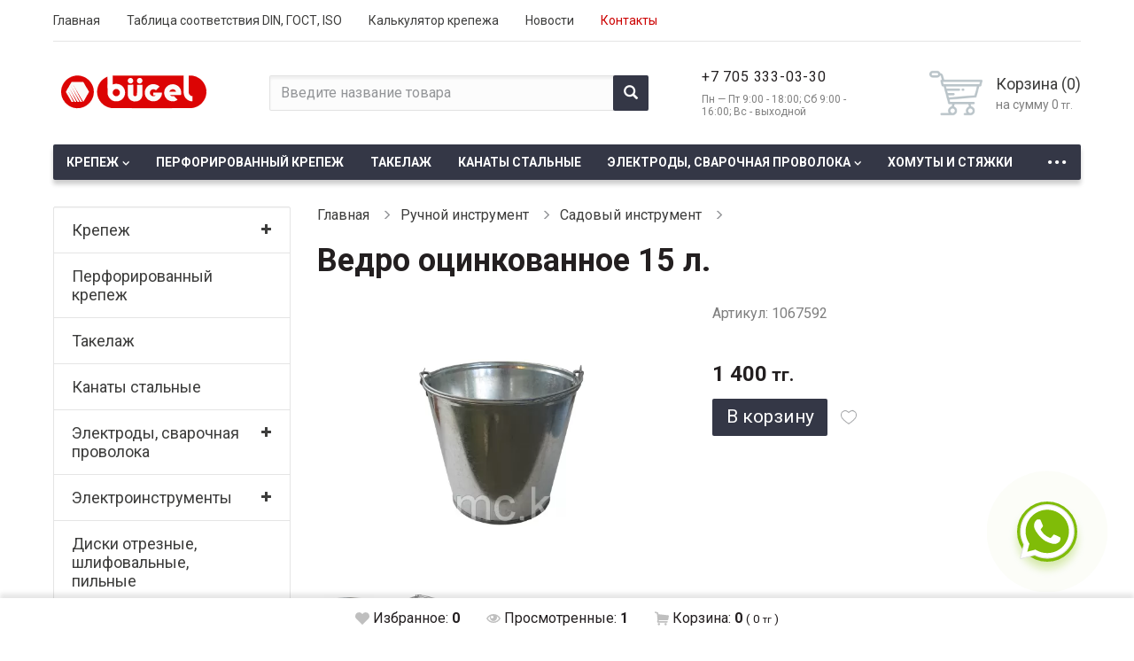

--- FILE ---
content_type: text/html; charset=utf-8
request_url: https://bugel.kz/ru/product/vedro-otsinkovannoe-15-l-1067592
body_size: 9554
content:
<!DOCTYPE html>
<html lang="ru">
<head>
	<title>Ведро оцинкованное 15 л.</title>
	<link rel="apple-touch-icon" sizes="180x180" href="/apple-touch-icon.png">
	<link rel="icon" type="image/png" sizes="32x32" href="/favicon-32x32.png">
	<link rel="icon" type="image/png" sizes="16x16" href="/favicon-16x16.png">
	<link rel="manifest" href="/site.webmanifest">
	<link rel="mask-icon" href="/safari-pinned-tab.svg" color="#5bbad5">
	<meta name="msapplication-TileColor" content="#da532c">
	<meta name="theme-color" content="#ffffff">
	<meta name="viewport" content="width=device-width, initial-scale=1, maximum-scale=1, user-scalable=no">
	<meta http-equiv="Content-Type" content="text/html; charset=utf-8" />
	<meta name="keywords" content="Ведро оцинкованное 15 литров, ведро, ведро 15 литров" />
	<meta name="description" content="Ведро оцинкованное 15 л. Оптом и в розницу в Алматы. Представляет более 5000 позиций крепёжных изделий. Наша компания является официальным дилером ОАО ММК-Метиз в Казахстане. " />
	<meta name="yandex-verification" content="5a9fceb781b94e95" />
	<!--<link rel="stylesheet" href="/static/lib/bootstrap/css/bootstrap.min.css">-->
	<link rel="stylesheet" href="/static/css/styles.css">
	<link rel="stylesheet" href="/static/css/styles-additional.css">
	<link rel="stylesheet" href="/static/css/user.css">

	<link href="/static/lib/bootstrap/css/bootstrap.min.css" type="text/css" rel="stylesheet" />
<link href="/static/css/styles.css" type="text/css" rel="stylesheet" />
<link href="/static/css/styles-additional.css" type="text/css" rel="stylesheet" />
<link href="/static/css/user.css" type="text/css" rel="stylesheet" />

	<!-- Global site tag (gtag.js) - Google Analytics -->
	<!--<script async src="https://www.googletagmanager.com/gtag/js?id=G-ZWNFRFGMDF"></script>
	<script>
		window.dataLayer = window.dataLayer || [];

		function gtag() {
			dataLayer.push(arguments);
		}

		gtag('js', new Date());

		gtag('config', 'G-ZWNFRFGMDF');
	</script>-->


	<!-- Google Tag Manager -->
	<!--<script>(function (w, d, s, l, i) {
			w[l] = w[l] || [];
			w[l].push({
				'gtm.start':
					new Date().getTime(), event: 'gtm.js'
			});
			var f = d.getElementsByTagName(s)[0],
				j = d.createElement(s), dl = l != 'dataLayer' ? '&l=' + l : '';
			j.async = true;
			j.src =
				'https://www.googletagmanager.com/gtm.js?id=' + i + dl;
			f.parentNode.insertBefore(j, f);
		})(window, document, 'script', 'dataLayer', 'GTM-TQFDNC8');</script>-->
	<!-- End Google Tag Manager -->

	<link rel="stylesheet" href="/static/css/whatsapp/whatsapp.css">

	<!-- Google tag (gtag.js) -->
	<script async src="https://www.googletagmanager.com/gtag/js?id=AW-10865943515"></script>
	<script>
		window.dataLayer = window.dataLayer || [];

		function gtag() {
			dataLayer.push(arguments);
		}

		gtag('js', new Date());

		gtag('config', 'AW-10865943515');
	</script>

</head>
<body>

<!-- Google Tag Manager (noscript) -->
<!--<noscript>
	<iframe src="https://www.googletagmanager.com/ns.html?id=GTM-TQFDNC8"
			height="0" width="0" style="display:none;visibility:hidden"></iframe>
</noscript>-->
<!-- End Google Tag Manager (noscript) -->

<div class="fixed_bar">
	<div class="container-fluid">
		<div class="column filter-preview hidden">Найдено: <b
					class="filter-preview-text"></b> <a href="#"
														class="dotted filter-preview-show">показать</a>
		</div>
		<div class="column favorites">
			<a href="/ru/favorite" class="link">
				<span class="icon"></span>
				<span class="text">Избранное: <b
							id="favorites-count">0</b></span>
			</a>
		</div>
		<div class="column views">
			<a href="/ru/viewed" class="link">
				<span class="icon"></span>
				<span class="text">Просмотренные: <b
							id="viewed-count">1</b></span>
			</a>
		</div>
		<div class="column cart">
			<a href="/ru/cart" class="link">
				<span class="icon"></span>
				<span class="text">Корзина: <b
							class="cart-products-total-count">0</b> <small>( <span
								class="cart-products-total-amount">0</span><small> тг</small> )</small></span>
			</a>
		</div>
	</div>
</div>
<div class="footer_down">
	<header class="top_block">
	<div class="top_cont">
		<div class="container-fluid">
			<div class="row">
				<div class="column top_line">
					<button class="collapse_button collapsed" type="button" data-toggle="collapse"
							data-target="#top_line_collapse" aria-expanded="false"
							aria-controls="top_line_collapse"></button>
					<div class="collapse collapse_cont" id="top_line_collapse">
						<div class="cont">
							<ul>
																	<li><a href="/ru"
										   class="link">Главная</a></li>
																	<li><a href="/ru/standarts"
										   class="link">Таблица соответствия DIN, ГОСТ, ISO</a></li>
																	<li><a href="/ru/calculator"
										   class="link">Калькулятор крепежа</a></li>
																	<li><a href="/ru/a/news"
										   class="link">Новости</a></li>
																	<li><a href="/ru/contacts"
										   class="link"><span style='color: #cc0000;'>Контакты</span></a></li>
															</ul>
						</div>
					</div>
				</div>
				<div class="column logo">
					<a href="/ru"><img src="/static/images/bugel_logo_svg.svg"
														width="378" height="85"
														alt="ТОО Bugel Алматы"></a>
				</div>
				<div class="column search_cont">
					<button class="collapse_button collapsed" type="button" data-toggle="collapse"
							data-target="#search_cont_collapse" aria-expanded="false"
							aria-controls="search_cont_collapse"></button>
					<div class="collapse collapse_cont" id="search_cont_collapse">
						<div class="cont">
							<form action="/ru/search" method="get">
								<input type="text" name="query"
									   placeholder="Введите название товара"
									   class="form-control">
								<button class="button" type="submit"></button>
							</form>
						</div>
					</div>
				</div>
				<div class="column tel_cont">
					<button class="collapse_button collapsed" type="button" data-toggle="collapse"
							data-target="#tel_cont_collapse" aria-expanded="false"
							aria-controls="tel_cont_collapse"></button>
					<div class="collapse collapse_cont" id="tel_cont_collapse">
						<div class="cont">
							<ul>
								<!--<li>
									<a href="tel:+"
									   class="tel" onclick="gtag_report_conversion_phone();">
																			</a>
								</li>

								<li>
									<a href="tel:+"
									   class="tel" onclick="gtag_report_conversion_phone();">
																			</a>
								</li>-->

                                <li>
                                    <a href="tel:+77053330330"
                                       class="tel" onclick="gtag_report_conversion_phone();">
                                        +7 705 333-03-30                                    </a>


                                </li>

							</ul>
							<div class="work_time">Пн — Пт 9:00 - 18:00; Сб 9:00 - 16:00; Вс - выходной</div>
						</div>
					</div>
				</div>
				<div class="column cart_cont">
					<a href="/ru/cart" class="link">
						<div class="text">
							<div class="title">Корзина (<span
										class="cart-products-total-count">0</span>)
							</div>
							<div class="note">на сумму <span
										class="cart-products-total-amount">0</span><small> тг.</small>
							</div>
						</div>
					</a>
				</div>
			</div>
		</div>
	</div>
	    <div class="menu_cont">
        <div class="container-fluid">
            <nav class="navbar navbar-default">
                <div class="navbar-header">
                    <button type="button" class="navbar-toggle collapsed" data-toggle="collapse" data-target="#menu_cont_navbar-collapse" aria-expanded="false"><span class="glyphicon glyphicon-menu-hamburger"></span>Каталог товаров</button>
                </div>
                <div class="collapse navbar-collapse" id="menu_cont_navbar-collapse">
                    <nav class="fluid_menu">
                        <ul >
					<li>
							<a href="/ru/category/krepezh" class="link expand ">Крепеж</a>
				<ul style="display: none">
					<li>
							<a href="/ru/category/shplinti" class="link ">Шплинты</a>
					</li>
					<li>
							<a href="/ru/category/bolti" class="link expand ">Болты</a>
				<ul style="display: none">
					<li>
							<a href="/ru/category/dorozhnie-bolti" class="link ">Дорожные болты</a>
					</li>
	</ul>					</li>
					<li>
							<a href="/ru/category/gajki" class="link ">Гайки</a>
					</li>
					<li>
							<a href="/ru/category/shajbi" class="link ">Шайбы</a>
					</li>
					<li>
							<a href="/ru/category/ankera" class="link ">Анкера</a>
					</li>
					<li>
							<a href="/ru/category/vinti" class="link ">Винты</a>
					</li>
					<li>
							<a href="/ru/category/shurupi-i-samorezi" class="link expand ">Шурупы и саморезы</a>
				<ul style="display: none">
					<li>
							<a href="/ru/category/shurupi-okrashennie" class="link ">Шурупы окрашенные</a>
					</li>
	</ul>					</li>
					<li>
							<a href="/ru/category/dyubelya" class="link ">Дюбеля</a>
					</li>
					<li>
							<a href="/ru/category/shpilki" class="link ">Шпильки</a>
					</li>
					<li>
							<a href="/ru/category/gvozdi" class="link ">Гвозди</a>
					</li>
					<li>
							<a href="/ru/category/zaklepki" class="link ">Заклепки</a>
					</li>
					<li>
							<a href="/ru/category/krestiki-dlya-plitki-i-kafelya" class="link ">Крестики для плитки и кафеля</a>
					</li>
	</ul>					</li>
					<li>
							<a href="/ru/category/perforirovannij-krepezh" class="link ">Перфорированный крепеж</a>
					</li>
					<li>
							<a href="/ru/category/takelazh" class="link ">Такелаж</a>
					</li>
					<li>
							<a href="/ru/category/kanati-stalnie" class="link ">Канаты стальные</a>
					</li>
					<li>
							<a href="/ru/category/elektrodi-i-svarochnaya-provoloka" class="link expand ">Электроды, сварочная проволока</a>
				<ul style="display: none">
					<li>
							<a href="/ru/category/monolit-elektrodi" class="link ">Монолит Электроды</a>
					</li>
					<li>
							<a href="/ru/category/bugel-elektrodi" class="link ">BUGEL Электроды</a>
					</li>
					<li>
							<a href="/ru/category/lez-elektrodi" class="link ">ЛЭЗ Электроды</a>
					</li>
	</ul>					</li>
					<li>
							<a href="/ru/category/elektroinstrumenti" class="link expand ">Электроинструменты</a>
				<ul style="display: none">
					<li>
							<a href="/ru/category/kompressori-" class="link ">Компрессоры </a>
					</li>
					<li>
							<a href="/ru/category/lazernie-dalnomeri" class="link ">Лазерные дальномеры</a>
					</li>
					<li>
							<a href="/ru/category/dreli" class="link ">Дрели</a>
					</li>
					<li>
							<a href="/ru/category/gajkoverti" class="link ">Гайковерты</a>
					</li>
					<li>
							<a href="/ru/category/perforatori" class="link ">Перфораторы</a>
					</li>
					<li>
							<a href="/ru/category/shurupoverti" class="link ">Шуруповерты</a>
					</li>
					<li>
							<a href="/ru/category/lobziki" class="link ">Лобзики</a>
					</li>
					<li>
							<a href="/ru/category/frezeri" class="link ">Фрезеры</a>
					</li>
					<li>
							<a href="/ru/category/pili" class="link ">Пилы</a>
					</li>
					<li>
							<a href="/ru/category/shlifovalnie-mashini" class="link ">Шлифовальные машины</a>
					</li>
					<li>
							<a href="/ru/category/uglovie-shlifovalnie-mashini" class="link ">Угловые шлифовальные машины</a>
					</li>
					<li>
							<a href="/ru/category/feni" class="link ">Фены</a>
					</li>
					<li>
							<a href="/ru/category/svarochnie-apparati" class="link ">Сварочные аппараты</a>
					</li>
	</ul>					</li>
					<li>
							<a href="/ru/category/diski-otreznie-shlifovalnie-pilnie" class="link ">Диски отрезные, шлифовальные, пильные</a>
					</li>
					<li>
							<a href="/ru/category/ruchnoj-instrument" class="link expand ">Ручной инструмент</a>
				<ul style="display: none">
					<li>
							<a href="/ru/category/prochij-instrument" class="link ">Прочий инструмент</a>
					</li>
					<li>
							<a href="/ru/category/klyuchi-i-nabori-klyuchej-matrix-i-sibrteh" class="link ">Ключи и наборы ключей </a>
					</li>
					<li>
							<a href="/ru/category/boltorez-zaklepochnik" class="link ">Болторез, заклепочник</a>
					</li>
					<li>
							<a href="/ru/category/stolyarnij-instrument-matrix" class="link ">Столярный инструмент Matrix</a>
					</li>
					<li>
							<a href="/ru/category/sadovij-instrument" class="link active">Садовый инструмент</a>
					</li>
					<li>
							<a href="/ru/category/sredstva-bezopasnosti-i-truda" class="link ">Средства безопасности труда</a>
					</li>
					<li>
							<a href="/ru/category/biti" class="link ">Биты</a>
					</li>
					<li>
							<a href="/ru/category/krugi-lepestkovie-matrix" class="link ">Насадки для электроинструмента</a>
					</li>
					<li>
							<a href="/ru/category/kisti-malyarnie-matrix" class="link ">Строительно-отделочный инструмент</a>
					</li>
					<li>
							<a href="/ru/category/urovni-i-ruletki-matrix" class="link ">Измерительный инструмент</a>
					</li>
					<li>
							<a href="/ru/category/sverlo-po-betonu-bur" class="link ">Сверло по бетону, металлу и дереву</a>
					</li>
					<li>
							<a href="/ru/category/ploskogubtsi-dlinnogubtsi-bokorezi-matrix" class="link ">Плоскогубцы, длинногубцы, бокорезы Matrix</a>
					</li>
					<li>
							<a href="/ru/category/nabor-klyuchej-i-instrumentov-matrix" class="link ">Наборы инструментов и ящики</a>
					</li>
					<li>
							<a href="/ru/category/otvertki-matrix" class="link ">Отвертки Matrix</a>
					</li>
					<li>
							<a href="/ru/category/fonariki" class="link ">Фонарики</a>
					</li>
	</ul>					</li>
					<li>
							<a href="/ru/category/homuti-i-styazhki" class="link ">Хомуты и стяжки</a>
					</li>
					<li>
							<a href="/ru/category/korobki" class="link ">Коробки распределительные</a>
					</li>
					<li>
							<a href="/ru/category/perchatki" class="link ">Перчатки</a>
					</li>
					<li>
							<a href="/ru/category/pena-montazhnaya-silikon-klej" class="link expand ">Пена, силикон, краска</a>
				<ul style="display: none">
					<li>
							<a href="/ru/category/pena" class="link ">Пена</a>
					</li>
					<li>
							<a href="/ru/category/silikon" class="link ">Силикон</a>
					</li>
					<li>
							<a href="/ru/category/klej" class="link ">Клей</a>
					</li>
					<li>
							<a href="/ru/category/rastvoriteli" class="link ">Растворители</a>
					</li>
					<li>
							<a href="/ru/category/kraska-aerozolnaya" class="link expand ">Краска аэрозольная</a>
				<ul style="display: none">
					<li>
							<a href="/ru/category/kraska-kudo" class="link ">Краска KUDO</a>
					</li>
					<li>
							<a href="/ru/category/kraska-tytan" class="link ">Краска TYTAN</a>
					</li>
	</ul>					</li>
					<li>
							<a href="/ru/category/lenta" class="link ">Лента</a>
					</li>
	</ul>					</li>
					<li>
							<a href="/ru/category/plnka" class="link expand ">Вентиляция</a>
				<ul style="display: none">
					<li>
							<a href="/ru/category/traversa-otsinkovannie" class="link ">Траверса оцинкованные</a>
					</li>
	</ul>					</li>
					<li>
							<a href="/ru/category/teploizolyatsiya" class="link ">Теплоизоляция</a>
					</li>
	</ul>                    </nav>
                </div>
            </nav>
        </div>
    </div>
    
	<!-- Event snippet for Клик по кнопке WhatsApp conversion page -->
	<script>
		function gtag_report_conversion(url) {
			var callback = function () {
				if (typeof (url) != 'undefined') {
					window.location = url;
				}
			};
			gtag('event', 'conversion', {
				'send_to': 'AW-10865943515/L1FqCK_z9rwZENvHpL0o',
				'value': 1.0,
				'currency': 'USD',
				'event_callback': callback
			});
			return false;
		}
	</script>

	<script type="text/javascript">
		function trackWhatsAppClick(url) {
			gtag('event', "Клик", {
				'event_category': "WhatsApp",
				'event_label': "+7 771 704-92-68",
				'value': 1
			});

			return gtag_report_conversion(url);
		}
	</script>

	<!-- Event snippet for Клик по номеру телефона conversion page -->
	<script>
	function gtag_report_conversion_phone() {
	  gtag('event', 'conversion', {
		  'send_to': 'AW-10865943515/dEQOCKGX77wZENvHpL0o',
		  'value': 1.0,
		  'currency': 'USD'
	  });
	}
	</script>

</header>	<div class="body">
    <div class="container-fluid">
        <div class="row body_row">
            <div class="body_left">
                    <div class="category_menu_cont">
        <nav class="navbar navbar-default">
            <div class="navbar-header">
                <button type="button" class="navbar-toggle collapsed category_menu_button" data-toggle="collapse" data-target="#category_menu_collapse" aria-expanded="false">Каталог товаров</button>
            </div>
            <div class="collapse navbar-collapse" id="category_menu_collapse">
                <div class="well">
                    <ul>
                        		<li data-id="1">
		<a href="/ru/category/krepezh" class="link ">Крепеж</a>
									<a href="#" class="expand_link"></a>
				<ul style="display: none">
							<li data-id="402">
		<a href="/ru/category/shplinti" class="link ">Шплинты</a>
			</li>
		<li data-id="15">
		<a href="/ru/category/bolti" class="link ">Болты</a>
									<a href="#" class="expand_link"></a>
				<ul style="display: none">
							<li data-id="409">
		<a href="/ru/category/dorozhnie-bolti" class="link ">Дорожные болты</a>
			</li>
				</ul>
						</li>
		<li data-id="16">
		<a href="/ru/category/gajki" class="link ">Гайки</a>
			</li>
		<li data-id="17">
		<a href="/ru/category/shajbi" class="link ">Шайбы</a>
			</li>
		<li data-id="18">
		<a href="/ru/category/ankera" class="link ">Анкера</a>
			</li>
		<li data-id="69">
		<a href="/ru/category/vinti" class="link ">Винты</a>
			</li>
		<li data-id="19">
		<a href="/ru/category/shurupi-i-samorezi" class="link ">Шурупы и саморезы</a>
									<a href="#" class="expand_link"></a>
				<ul style="display: none">
							<li data-id="394">
		<a href="/ru/category/shurupi-okrashennie" class="link ">Шурупы окрашенные</a>
			</li>
				</ul>
						</li>
		<li data-id="24">
		<a href="/ru/category/dyubelya" class="link ">Дюбеля</a>
			</li>
		<li data-id="262">
		<a href="/ru/category/shpilki" class="link ">Шпильки</a>
			</li>
		<li data-id="261">
		<a href="/ru/category/gvozdi" class="link ">Гвозди</a>
			</li>
		<li data-id="22">
		<a href="/ru/category/zaklepki" class="link ">Заклепки</a>
			</li>
		<li data-id="25">
		<a href="/ru/category/krestiki-dlya-plitki-i-kafelya" class="link ">Крестики для плитки и кафеля</a>
			</li>
				</ul>
						</li>
		<li data-id="2">
		<a href="/ru/category/perforirovannij-krepezh" class="link ">Перфорированный крепеж</a>
			</li>
		<li data-id="3">
		<a href="/ru/category/takelazh" class="link ">Такелаж</a>
			</li>
		<li data-id="352">
		<a href="/ru/category/kanati-stalnie" class="link ">Канаты стальные</a>
			</li>
		<li data-id="5">
		<a href="/ru/category/elektrodi-i-svarochnaya-provoloka" class="link ">Электроды, сварочная проволока</a>
									<a href="#" class="expand_link"></a>
				<ul style="display: none">
							<li data-id="405">
		<a href="/ru/category/monolit-elektrodi" class="link ">Монолит Электроды</a>
			</li>
		<li data-id="404">
		<a href="/ru/category/bugel-elektrodi" class="link ">BUGEL Электроды</a>
			</li>
		<li data-id="403">
		<a href="/ru/category/lez-elektrodi" class="link ">ЛЭЗ Электроды</a>
			</li>
				</ul>
						</li>
		<li data-id="10">
		<a href="/ru/category/elektroinstrumenti" class="link ">Электроинструменты</a>
									<a href="#" class="expand_link"></a>
				<ul style="display: none">
							<li data-id="397">
		<a href="/ru/category/kompressori-" class="link ">Компрессоры </a>
			</li>
		<li data-id="378">
		<a href="/ru/category/lazernie-dalnomeri" class="link ">Лазерные дальномеры</a>
			</li>
		<li data-id="379">
		<a href="/ru/category/dreli" class="link ">Дрели</a>
			</li>
		<li data-id="385">
		<a href="/ru/category/gajkoverti" class="link ">Гайковерты</a>
			</li>
		<li data-id="382">
		<a href="/ru/category/perforatori" class="link ">Перфораторы</a>
			</li>
		<li data-id="380">
		<a href="/ru/category/shurupoverti" class="link ">Шуруповерты</a>
			</li>
		<li data-id="381">
		<a href="/ru/category/lobziki" class="link ">Лобзики</a>
			</li>
		<li data-id="388">
		<a href="/ru/category/frezeri" class="link ">Фрезеры</a>
			</li>
		<li data-id="387">
		<a href="/ru/category/pili" class="link ">Пилы</a>
			</li>
		<li data-id="384">
		<a href="/ru/category/shlifovalnie-mashini" class="link ">Шлифовальные машины</a>
			</li>
		<li data-id="377">
		<a href="/ru/category/uglovie-shlifovalnie-mashini" class="link ">Угловые шлифовальные машины</a>
			</li>
		<li data-id="383">
		<a href="/ru/category/feni" class="link ">Фены</a>
			</li>
		<li data-id="386">
		<a href="/ru/category/svarochnie-apparati" class="link ">Сварочные аппараты</a>
			</li>
				</ul>
						</li>
		<li data-id="370">
		<a href="/ru/category/diski-otreznie-shlifovalnie-pilnie" class="link ">Диски отрезные, шлифовальные, пильные</a>
			</li>
		<li data-id="9">
		<a href="/ru/category/ruchnoj-instrument" class="link ">Ручной инструмент</a>
									<a href="#" class="expand_link active"></a>
				<ul>
							<li data-id="349">
		<a href="/ru/category/prochij-instrument" class="link ">Прочий инструмент</a>
			</li>
		<li data-id="333">
		<a href="/ru/category/klyuchi-i-nabori-klyuchej-matrix-i-sibrteh" class="link ">Ключи и наборы ключей </a>
			</li>
		<li data-id="332">
		<a href="/ru/category/boltorez-zaklepochnik" class="link ">Болторез, заклепочник</a>
			</li>
		<li data-id="331">
		<a href="/ru/category/stolyarnij-instrument-matrix" class="link ">Столярный инструмент Matrix</a>
			</li>
		<li data-id="330">
		<a href="/ru/category/sadovij-instrument" class="link active">Садовый инструмент</a>
			</li>
		<li data-id="329">
		<a href="/ru/category/sredstva-bezopasnosti-i-truda" class="link ">Средства безопасности труда</a>
			</li>
		<li data-id="326">
		<a href="/ru/category/biti" class="link ">Биты</a>
			</li>
		<li data-id="325">
		<a href="/ru/category/krugi-lepestkovie-matrix" class="link ">Насадки для электроинструмента</a>
			</li>
		<li data-id="323">
		<a href="/ru/category/kisti-malyarnie-matrix" class="link ">Строительно-отделочный инструмент</a>
			</li>
		<li data-id="318">
		<a href="/ru/category/urovni-i-ruletki-matrix" class="link ">Измерительный инструмент</a>
			</li>
		<li data-id="314">
		<a href="/ru/category/sverlo-po-betonu-bur" class="link ">Сверло по бетону, металлу и дереву</a>
			</li>
		<li data-id="309">
		<a href="/ru/category/ploskogubtsi-dlinnogubtsi-bokorezi-matrix" class="link ">Плоскогубцы, длинногубцы, бокорезы Matrix</a>
			</li>
		<li data-id="308">
		<a href="/ru/category/nabor-klyuchej-i-instrumentov-matrix" class="link ">Наборы инструментов и ящики</a>
			</li>
		<li data-id="307">
		<a href="/ru/category/otvertki-matrix" class="link ">Отвертки Matrix</a>
			</li>
		<li data-id="357">
		<a href="/ru/category/fonariki" class="link ">Фонарики</a>
			</li>
				</ul>
						</li>
		<li data-id="4">
		<a href="/ru/category/homuti-i-styazhki" class="link ">Хомуты и стяжки</a>
			</li>
		<li data-id="327">
		<a href="/ru/category/korobki" class="link ">Коробки распределительные</a>
			</li>
		<li data-id="12">
		<a href="/ru/category/perchatki" class="link ">Перчатки</a>
			</li>
		<li data-id="11">
		<a href="/ru/category/pena-montazhnaya-silikon-klej" class="link ">Пена, силикон, краска</a>
									<a href="#" class="expand_link"></a>
				<ul style="display: none">
							<li data-id="358">
		<a href="/ru/category/pena" class="link ">Пена</a>
			</li>
		<li data-id="359">
		<a href="/ru/category/silikon" class="link ">Силикон</a>
			</li>
		<li data-id="361">
		<a href="/ru/category/klej" class="link ">Клей</a>
			</li>
		<li data-id="354">
		<a href="/ru/category/rastvoriteli" class="link ">Растворители</a>
			</li>
		<li data-id="367">
		<a href="/ru/category/kraska-aerozolnaya" class="link ">Краска аэрозольная</a>
									<a href="#" class="expand_link"></a>
				<ul style="display: none">
							<li data-id="207">
		<a href="/ru/category/kraska-kudo" class="link ">Краска KUDO</a>
			</li>
		<li data-id="368">
		<a href="/ru/category/kraska-tytan" class="link ">Краска TYTAN</a>
			</li>
				</ul>
						</li>
		<li data-id="360">
		<a href="/ru/category/lenta" class="link ">Лента</a>
			</li>
				</ul>
						</li>
		<li data-id="362">
		<a href="/ru/category/plnka" class="link ">Вентиляция</a>
									<a href="#" class="expand_link"></a>
				<ul style="display: none">
							<li data-id="406">
		<a href="/ru/category/traversa-otsinkovannie" class="link ">Траверса оцинкованные</a>
			</li>
				</ul>
						</li>
		<li data-id="363">
		<a href="/ru/category/teploizolyatsiya" class="link ">Теплоизоляция</a>
			</li>
                    </ul>
                </div>
            </div>
        </nav>
    </div>
                </div>
            <main class="body_right">
                	<ol class="breadcrumb">
									<li>
					<a href="/ru">Главная</a>
				</li>
												<li>
					<a href="/ru/category/ruchnoj-instrument">Ручной инструмент</a>
				</li>
												<li>
					<a href="/ru/category/sadovij-instrument">Садовый инструмент</a>
				</li>
						</ol>
                <div class="product_page">
                    <h1 class="title">Ведро оцинкованное 15 л.</h1>
                    <div class="row">
                        <div class="col-xs-12 col-md-6 pic_cont">
                            <a href="/static/uploads/files/93e6f2f8b71e758303b473718a11df68.jpg" class="big_pic" id="product-main-image">
                                <span class="glyphicon glyphicon-search zoom"></span>
                                <picture>
                                                                            <source srcset="/static/uploads/files/640x480_93e6f2f8b71e758303b473718a11df68.webp" type="image/webp">
                                                                        <img src="/static/uploads/files/640x480_93e6f2f8b71e758303b473718a11df68.jpg" alt="Ведро оцинкованное 15 л.">
                                </picture>
                            </a>
                                                            <div class="small_pic_cont">
                                    <ul>
                                                                                    <li>
                                                                                                <a href="/static/uploads/files/93e6f2f8b71e758303b473718a11df68.jpg" class="small_pic" data-fancybox="group">
                                                    <span class="glyphicon glyphicon-search zoom"></span>
                                                    <picture>
                                                                                                                    <source srcset="/static/uploads/files/400x300_93e6f2f8b71e758303b473718a11df68.webp" type="image/webp">
                                                                                                                <img src="/static/uploads/files/400x300_93e6f2f8b71e758303b473718a11df68.jpg" alt="Ведро оцинкованное 15 л.">
                                                    </picture>
                                                </a>
                                            </li>
                                                                                    <li>
                                                                                                <a href="/static/uploads/files/a22ec2d2dbcedd96d5e1b4b12fc272c5.jpg" class="small_pic" data-fancybox="group">
                                                    <span class="glyphicon glyphicon-search zoom"></span>
                                                    <picture>
                                                                                                                    <source srcset="/static/uploads/files/400x300_a22ec2d2dbcedd96d5e1b4b12fc272c5.webp" type="image/webp">
                                                                                                                <img src="/static/uploads/files/400x300_a22ec2d2dbcedd96d5e1b4b12fc272c5.jpg" alt="Ведро оцинкованное 15 л.">
                                                    </picture>
                                                </a>
                                            </li>
                                                                            </ul>
                                </div>
                                                    </div>
                        <div class="col-xs-12 col-md-6 info_cont">
                            
                            <div class="artikul_cont product-articul">
                                                                    Артикул: 1067592                                                            </div>
                            <div class="text_short">
                                <div></div>
                                <div>	<div class="spec_cont">
		<div class="table-responsive">
			<table class="table table-striped">
							</table>
		</div>
	</div>
</div>
                            </div>
                            
                            <!--<div style="margin-bottom: 20px; color: red;">Цены на сайте не актуальны, пожалуйста, уточняйте у менеджеров, <a style="color: red;" href="/ru/contacts">контакты</a></div>-->
                            
                                                            <div class="price_cont">
                            <div class="price">1 400<small> тг.</small></div>
            </div>
    <div class="button_cont product-item" style="margin-bottom: 15px" data-product-id="991">
                                    <button class="button cart-add-product">В&nbsp;корзину</button>
                            <button class="heart "></button>
    </div>
                                                        
                        </div>
                    </div>
                                        <div class="discribtion_tabs_cont">
                        <ul class="nav nav-tabs" role="tablist">
                            <li role="presentation" class="active"><a href="#description" aria-controls="description" role="tab" data-toggle="tab">Описание</a></li>
                                                    </ul>
                        <div class="tab-content">
                                                            <div role="tabpanel" class="tab-pane in active" id="description"><ol>
	<li>
	<p><strong>Материал:</strong></p>

	<ul>
		<li>Оцинкованная сталь. Это означает, что ведро покрыто слоем цинка для предотвращения коррозии и увеличения стойкости к воздействию влаги и агрессивных сред.</li>
	</ul>
	</li>
	<li>
	<p><strong>Вместимость:</strong></p>

	<ul>
		<li>15 л. Это указывает на объем ведра, измеряемый в литрах. Ведра такого размера обычно используются для переноски и хранения жидкостей или материалов.</li>
	</ul>
	</li>
</ol>

<p>Оцинкованные ведра часто применяются в различных областях, таких как сельское хозяйство, строительство и бытовые нужды. Оцинкованная сталь делает ведро стойким к воздействию внешних факторов, таких как влага, что особенно важно для предотвращения коррозии и увеличения срока службы.</p>
</div>
                                                                                </div>
                    </div>
                </div>
                                    <div class="tabs_block">
                        <h2 class="title">Смотрите так же</h2>
                        <div class="owl-carousel shifter-carousel">
                                                            <div class="item">
                                    <div class="tab_cont product-item" data-product-id="1202">
	<a href="/ru/product/sekator-200-mm-pruzhina-vozvratnaya-spiraltipa-legirovannaya-stal-obrezinenruchkipolisad-1060561" class="link">
				<div class="pic">
            <picture>
                                    <source srcset="/static/uploads/files/400x300_dc4a3f72b1153599eae880750f81afde.webp" type="image/webp">
                			    <img src="/static/uploads/files/400x300_dc4a3f72b1153599eae880750f81afde.jpg" alt="Секатор, 200 мм, пружина возвратная спирал.типа, легированная сталь, обрезинен.ручки//POLISAD">
            </picture>
					</div>
		<div class="title">Секатор, 200 мм, пружина возвратная спирал.типа, легированная сталь, обрезинен.ручки//POLISAD</div>
	</a>
	<div class="text_cont">
																<div class="price">1 900<small> тг.</small></div>
														<div class="button_cont">
															<button class="button cart-add-product">В&nbsp;корзину</button>
													<button class="heart "></button>
			</div>
			<div class="stock instock">В наличии</div>
			</div>
</div>                                </div>
                                                            <div class="item">
                                    <div class="tab_cont product-item" data-product-id="801">
	<a href="/ru/product/shlang-armirovannij-ZRrKzeya" class="link">
				<div class="pic">
            <picture>
                                    <source srcset="/static/uploads/files/400x300_2ce553b72520441632d8099cd074d596.webp" type="image/webp">
                			    <img src="/static/uploads/files/400x300_2ce553b72520441632d8099cd074d596.jpg" alt="Шланг армированный">
            </picture>
					</div>
		<div class="title">Шланг армированный</div>
	</a>
	<div class="text_cont">
									<div class="button_cont">
															<a href="/ru/product/shlang-armirovannij-ZRrKzeya" class="button">Выбрать варианты</a>
													<button class="heart "></button>
			</div>
			<div class="stock instock">В наличии</div>
			</div>
</div>                                </div>
                                                            <div class="item">
                                    <div class="tab_cont product-item" data-product-id="783">
	<a href="/ru/product/shlang-polivochnij-WcjoBMFL" class="link">
				<div class="pic">
            <picture>
                                    <source srcset="/static/uploads/files/400x300_01c5fc688d2a6c1129dbd08050505016.webp" type="image/webp">
                			    <img src="/static/uploads/files/400x300_01c5fc688d2a6c1129dbd08050505016.jpg" alt="Шланг поливочный">
            </picture>
					</div>
		<div class="title">Шланг поливочный</div>
	</a>
	<div class="text_cont">
									<div class="button_cont">
															<a href="/ru/product/shlang-polivochnij-WcjoBMFL" class="button">Выбрать варианты</a>
													<button class="heart "></button>
			</div>
			<div class="stock instock">В наличии</div>
			</div>
</div>                                </div>
                                                            <div class="item">
                                    <div class="tab_cont product-item" data-product-id="1224">
	<a href="/ru/product/tachka-sadovo-stroitelnaya2-h-kolesnayausilennaya-1068936" class="link">
				<div class="pic">
            <picture>
                                    <source srcset="/static/uploads/files/400x300_c908fa4d358f7745edb0bef0fdeecc80.webp" type="image/webp">
                			    <img src="/static/uploads/files/400x300_c908fa4d358f7745edb0bef0fdeecc80.jpg" alt="Тачка Садово-строительная,2-х колесная,усиленная">
            </picture>
					</div>
		<div class="title">Тачка Садово-строительная,2-х колесная,усиленная</div>
	</a>
	<div class="text_cont">
																<div class="price">25 500<small> тг.</small></div>
														<div class="button_cont">
				<button class="button" disabled>В&nbsp;корзину</button>
				<button class="heart "></button>
			</div>
			<div class="stock not_instock">Нет в наличии</div>
			</div>
</div>                                </div>
                                                            <div class="item">
                                    <div class="tab_cont product-item" data-product-id="1726">
	<a href="/ru/product/grabli-veernie-stalnie-350-mm-18-kruglih-zubev-otsinkovannie-bez-cherenka-rossiya-sibrteh-itipspnt" class="link">
				<div class="pic">
            <picture>
                                    <source srcset="/static/uploads/files/400x300_8b22cfc235ebf21a82265a9b75a5fe52.webp" type="image/webp">
                			    <img src="/static/uploads/files/400x300_8b22cfc235ebf21a82265a9b75a5fe52.jpg" alt="Грабли веерные стальные, 350 мм, 18 круглых зубьев, оцинкованные, без черенка, Россия// Сибртех">
            </picture>
					</div>
		<div class="title">Грабли веерные стальные, 350 мм, 18 круглых зубьев, оцинкованные, без черенка, Россия// Сибртех</div>
	</a>
	<div class="text_cont">
																<div class="price">630<small> тг.</small></div>
														<div class="button_cont">
															<button class="button cart-add-product">В&nbsp;корзину</button>
													<button class="heart "></button>
			</div>
			<div class="stock instock">В наличии</div>
			</div>
</div>                                </div>
                                                            <div class="item">
                                    <div class="tab_cont product-item" data-product-id="1727">
	<a href="/ru/product/grabli-veernie-stalnie-385h1450-mm-20-ploskih-zubev-derevyannij-cherenok-rossiya-sibrteh-ocRRyIXd" class="link">
				<div class="pic">
            <picture>
                                    <source srcset="/static/uploads/files/400x300_d5bf29c60f97f9bfd09395bf76194e69.webp" type="image/webp">
                			    <img src="/static/uploads/files/400x300_d5bf29c60f97f9bfd09395bf76194e69.jpg" alt="Грабли веерные стальные, 385х1450 мм, 20 плоских зубьев, деревянный черенок, Россия// Сибртех">
            </picture>
					</div>
		<div class="title">Грабли веерные стальные, 385х1450 мм, 20 плоских зубьев, деревянный черенок, Россия// Сибртех</div>
	</a>
	<div class="text_cont">
																<div class="price">1 550<small> тг.</small></div>
														<div class="button_cont">
															<button class="button cart-add-product">В&nbsp;корзину</button>
													<button class="heart "></button>
			</div>
			<div class="stock instock">В наличии</div>
			</div>
</div>                                </div>
                                                            <div class="item">
                                    <div class="tab_cont product-item" data-product-id="1794">
	<a href="/ru/product/lopata-pryamougolnaya-200h284h1340-mm-derevyannij-cherenok-s-propitkoj-rossiya-sibrteh-JduGgdwQ" class="link">
				<div class="pic">
            <picture>
                                    <source srcset="/static/uploads/files/400x300_d1dc4fbd5347bb21a271fe9f7ec29b0b.webp" type="image/webp">
                			    <img src="/static/uploads/files/400x300_d1dc4fbd5347bb21a271fe9f7ec29b0b.jpg" alt="Лопата прямоугольная, 200х284х1340 мм, деревянный черенок с пропиткой, Россия// Сибртех">
            </picture>
					</div>
		<div class="title">Лопата прямоугольная, 200х284х1340 мм, деревянный черенок с пропиткой, Россия// Сибртех</div>
	</a>
	<div class="text_cont">
																<div class="price">3 200<small> тг.</small></div>
														<div class="button_cont">
															<button class="button cart-add-product">В&nbsp;корзину</button>
													<button class="heart "></button>
			</div>
			<div class="stock instock">В наличии</div>
			</div>
</div>                                </div>
                                                            <div class="item">
                                    <div class="tab_cont product-item" data-product-id="1796">
	<a href="/ru/product/lopata-sovkovayacherenok-vs-lsp-rossiya-sibrteh--TDSSgMiC" class="link">
				<div class="pic">
            <picture>
                                    <source srcset="/static/uploads/files/400x300_a66bff64ef97b51d3eaf341d7f4826fc.webp" type="image/webp">
                			    <img src="/static/uploads/files/400x300_a66bff64ef97b51d3eaf341d7f4826fc.jpg" alt="Лопата совковая,черенок вс ЛСП Россия// СИБРТЕХ ">
            </picture>
					</div>
		<div class="title">Лопата совковая,черенок вс ЛСП Россия// СИБРТЕХ </div>
	</a>
	<div class="text_cont">
																<div class="price">3 450<small> тг.</small></div>
														<div class="button_cont">
															<button class="button cart-add-product">В&nbsp;корзину</button>
													<button class="heart "></button>
			</div>
			<div class="stock instock">В наличии</div>
			</div>
</div>                                </div>
                                                            <div class="item">
                                    <div class="tab_cont product-item" data-product-id="1795">
	<a href="/ru/product/lopata-sovkovaya-235h285-mm-rebra-zhestkosti-bez-cherenka-rossiya-sibrteh-ELcHrTLx" class="link">
				<div class="pic">
            <picture>
                                    <source srcset="/static/uploads/files/400x300_8fca5ae946d5639a8eafdb21008b33c5.webp" type="image/webp">
                			    <img src="/static/uploads/files/400x300_8fca5ae946d5639a8eafdb21008b33c5.jpg" alt="Лопата совковая, 235х285 мм, ребра жесткости, без черенка, Россия// Сибртех">
            </picture>
					</div>
		<div class="title">Лопата совковая, 235х285 мм, ребра жесткости, без черенка, Россия// Сибртех</div>
	</a>
	<div class="text_cont">
																<div class="price">1 350<small> тг.</small></div>
														<div class="button_cont">
															<button class="button cart-add-product">В&nbsp;корзину</button>
													<button class="heart "></button>
			</div>
			<div class="stock instock">В наличии</div>
			</div>
</div>                                </div>
                                                            <div class="item">
                                    <div class="tab_cont product-item" data-product-id="1797">
	<a href="/ru/product/lopata-shtikovaya-cherenok-vslko-rossiya-sibrteh-bvSZqfwA" class="link">
				<div class="pic">
            <picture>
                                    <source srcset="/static/uploads/files/400x300_48d6fa943c1367e7b2bb72207048551c.webp" type="image/webp">
                			    <img src="/static/uploads/files/400x300_48d6fa943c1367e7b2bb72207048551c.jpg" alt="Лопата штыковая ,черенок вс,ЛКО Россия// СИБРТЕХ">
            </picture>
					</div>
		<div class="title">Лопата штыковая ,черенок вс,ЛКО Россия// СИБРТЕХ</div>
	</a>
	<div class="text_cont">
																<div class="price">3 250<small> тг.</small></div>
														<div class="button_cont">
															<button class="button cart-add-product">В&nbsp;корзину</button>
													<button class="heart "></button>
			</div>
			<div class="stock instock">В наличии</div>
			</div>
</div>                                </div>
                                                    </div>
                    </div>
                            </main>
        </div>
    </div>
</div></div>
<footer class="footer">
	<div class="container-fluid">
		<div class="row">
			<div class="column logo"><a href="/ru"><img src="/static/images/bugel_logo_svg.svg" alt="ТОО Bugel Алматы"></a></div>
							<div class="column links_cont">
					<h5 class="title">Статьи</h5>
					<ul>
													<li><a href="/ru/a/news">Новости</a></li>
											</ul>
				</div>
										<div class="column links_cont">
					<h5 class="title">Меню</h5>
					<ul>
													<li><a href="/ru">Главная</a></li>
													<li><a href="/ru/standarts">Таблица соответствия DIN, ГОСТ, ISO</a></li>
													<li><a href="/ru/calculator">Калькулятор крепежа</a></li>
													<li><a href="/ru/a/news">Новости</a></li>
													<li><a href="/ru/contacts"><span style='color: #cc0000;'>Контакты</span></a></li>
											</ul>
				</div>
						<div class="column tel_cont">
				<h5 class="title">Контакты</h5>
				<a href="tel:+77272328356" class="tel">+7 771 993-74-74</a>
				<div class="work_time">Пн — Пт 9:00 - 18:00; Сб 9:00 - 16:00; Вс - выходной</div>
			</div>
			<div class="column social">
				<h5 class="title">Мы в соц. сетях</h5>
														<a href="https://www.instagram.com/bugel_almaty/?hl=ru" target="_blank">
                        <img src="/static/uploads/files/d10ddb81f926733df955b67cfd56274a.svg" title="Мы в Instagram" alt="Мы в Instagram">
                    </a>
														<a href="https://www.facebook.com/bugel.kz/" target="_blank">
                        <img src="/static/uploads/files/7dca3a0596357c086c29e05aa9fba0ff.svg" title="Мы в Facebook" alt="Мы в Facebook">
                    </a>
														<a href="https://vk.com/bugel_almaty" target="_blank">
                        <img src="/static/uploads/files/5a2158c415b866edc16b6987b23af3b3.svg" title="Мы в VK" alt="Мы в VK">
                    </a>
							</div>
		</div>
		<div class="footer_bottom">
			<div class="row">
				<div class="column copy">&copy;&nbsp;&laquo;ТОО Bugel Алматы&raquo;, 2026</div>
				<div class="column madeby">Сделано в&nbsp;студии <a href="https://www.zuber.kz">Zuber</a></div>
			</div>
		</div>
	</div>
</footer>

<script type="text/javascript">
	var lang = 'ru';
</script>


<link href="//fonts.googleapis.com/css?family=Roboto:400,400i,700,700i&subset=cyrillic&display=swap" type="text/css" rel="stylesheet" />
<link href="/static/lib/owl-carousel/assets/owl.carousel.min.css" type="text/css" rel="stylesheet" />
<link href="/static/lib/fancybox/jquery.fancybox.min.css" type="text/css" rel="stylesheet" />
<link href="/static/css/user.css" type="text/css" rel="stylesheet" />
<script src="/static/lib/jquery/jquery.min.js" type="text/javascript"></script>
<script src="/static/lib/jquery-easing/jquery.easing.min.js" type="text/javascript"></script>
<script src="/static/lib/bootstrap/js/bootstrap.min.js" type="text/javascript"></script>
<script src="/static/lib/owl-carousel/owl.carousel.min.js" type="text/javascript"></script>
<script src="/static/lib/fancybox/jquery.fancybox.min.js" type="text/javascript"></script>
<script src="/static/lib/responsive-navigation/responsive-navigation.js" type="text/javascript"></script>
<script src="/static/lib/blink/blink.js" type="text/javascript"></script>
<script src="/static/js/scripts.js" type="text/javascript"></script>
<script src="/static/js/user.js" type="text/javascript"></script>
<script src="/static/js/calculator/index.js" type="text/javascript"></script>
<script src="/static/lib/owl-carousel/init.js" type="text/javascript"></script>
<script src="/static/js/product/show.js" type="text/javascript"></script>

<a href="https://wa.me/+77717049268"
   target="_blank" rel="noopener noreferrer" onclick="return trackWhatsAppClick(this.href);">
	<div type="button" class="whatsapp-button"><img src="/static/images/whatsapp.svg"></div>
</a>

</body>
</html>

--- FILE ---
content_type: text/css
request_url: https://bugel.kz/static/css/styles.css
body_size: 8091
content:
body,html{font-size:16px}body{position:relative;font-family:Roboto,sans-serif;-webkit-font-smoothing:antialiased;color:#231f20;line-height:normal;background:#fff}h1,h2,h3,h4,h5,h6{margin:1em 0 .5em;font-weight:700}h1:first-child,h2:first-child,h3:first-child,h4:first-child,h5:first-child,h6:first-child{margin-top:0}h1{font-size:2.25rem;line-height:1.1em}h2{font-size:1.875rem;line-height:1.15em}h3{font-size:1.5rem;line-height:1.2em}h4{font-size:1.3125rem;line-height:1.3em}h5{font-size:1.125rem;line-height:1.4em}h6{font-size:1rem;line-height:1.5em}a{color:#008fd4;text-decoration:none;-webkit-transition:.25s;-o-transition:.25s;-moz-transition:.25s;transition:.25s}a:focus,a:hover{color:#ed1c24;text-decoration:underline}p{margin:0 0 1em}p:last-child{margin-bottom:0}img{max-width:100%}textarea{resize:vertical}ul{margin-bottom:1em;padding-left:1.25em}ul:last-child{margin-bottom:0}ul li{list-style:none}ul li:before{content:'\2014';float:left;margin-left:-1.25em}ol{margin-bottom:1em;padding-left:1em}ol:last-child{margin-bottom:0}.underline{text-decoration:none!important;border-bottom:1px solid #008fd4;border-bottom:1px solid rgba(0,143,213,.3)}.underline:hover{border-bottom:1px solid #ed1c24}.dotted{text-decoration:none!important;border-bottom:1px dotted #008fd4}.dotted:hover{border-bottom:1px dotted #ed1c24}.dashed{text-decoration:none!important;border-bottom:1px dashed #008fd4}.dashed:hover{border-bottom:1px dashed #ed1c24}.button{display:inline-block;padding:.5em .75em;font-size:1rem;color:#fff;text-align:center;text-decoration:none!important;line-height:1em;letter-spacing:normal;border:none;border-radius:2px;background:#008fd4;background:-webkit-gradient(linear,left top,left bottom,from(#08afff),to(#008fd4));background:-webkit-linear-gradient(top,#08afff 0,#008fd4 100%);background:-moz-linear-gradient(top,#08afff 0,#008fd4 100%);background:linear-gradient(to bottom,#08afff 0,#008fd4 100%);outline:0;-webkit-transition:.25s;-o-transition:.25s;-moz-transition:.25s;transition:.25s}.button:focus,.button:hover{color:#fff;background:#ed1c24;background:-webkit-gradient(linear,left top,left bottom,from(#f69679),to(#ed1c24));background:-webkit-linear-gradient(top,#f69679 0,#ed1c24 100%);background:-moz-linear-gradient(top,#f69679 0,#ed1c24 100%);background:linear-gradient(to bottom,#f69679 0,#ed1c24 100%)}.button[disabled=""],.button[disabled=disabled],.button[disabled]{background:#c7c8ca;background:-webkit-gradient(linear,left top,left bottom,from(#e1e2e3),to(#c7c8ca));background:-webkit-linear-gradient(top,#e1e2e3 0,#c7c8ca 100%);background:-moz-linear-gradient(top,#e1e2e3 0,#c7c8ca 100%);background:linear-gradient(to bottom,#e1e2e3 0,#c7c8ca 100%);cursor:not-allowed}.error{color:#ed1c24!important;border-color:#ed1c24!important}.form-control{height:40px;font-family:Roboto,sans-serif;font-size:1rem;color:#231f20;border-color:rgba(0,0,0,.1);border-radius:2px;background:#fcfcfc}.form-control.error{border:1px solid #ed1c24!important}.form-control[type=text],textarea.form-control{-webkit-box-shadow:inset 0 3px 3px rgba(0,0,0,.05);box-shadow:inset 0 3px 3px rgba(0,0,0,.05)}.form-control::-webkit-input-placeholder{color:#939598}.form-control::-moz-placeholder{color:#939598}.form-control:-moz-placeholder{color:#939598}.form-control:-ms-input-placeholder{color:#939598}input[placeholder]{text-overflow:ellipsis}input::-moz-placeholder{text-overflow:ellipsis}input:-moz-placeholder{text-overflow:ellipsis}input:-ms-input-placeholder{text-overflow:ellipsis}.modal-content{border:none;border-radius:2px;background:#fff}.modal-header{padding:30px;border:none}.modal-body{padding:0 30px}.modal-footer{padding:10px 30px 30px;border:none}.container-fluid{padding-right:60px;padding-left:60px;max-width:1520px}.row{margin-right:-15px;margin-left:-15px}.col-lg-1,.col-lg-10,.col-lg-11,.col-lg-12,.col-lg-2,.col-lg-3,.col-lg-4,.col-lg-5,.col-lg-6,.col-lg-7,.col-lg-8,.col-lg-9,.col-md-1,.col-md-10,.col-md-11,.col-md-12,.col-md-2,.col-md-3,.col-md-4,.col-md-5,.col-md-6,.col-md-7,.col-md-8,.col-md-9,.col-sm-1,.col-sm-10,.col-sm-11,.col-sm-12,.col-sm-2,.col-sm-3,.col-sm-4,.col-sm-5,.col-sm-6,.col-sm-7,.col-sm-8,.col-sm-9,.col-xs-1,.col-xs-10,.col-xs-11,.col-xs-12,.col-xs-2,.col-xs-3,.col-xs-4,.col-xs-5,.col-xs-6,.col-xs-7,.col-xs-8,.col-xs-9{padding-right:15px;padding-left:15px}.pages_cont{display:-webkit-box;display:-webkit-flex;display:-moz-box;display:-ms-flexbox;display:flex;-webkit-flex-wrap:wrap;-ms-flex-wrap:wrap;flex-wrap:wrap;-webkit-box-pack:center;-webkit-justify-content:center;-moz-box-pack:center;-ms-flex-pack:center;justify-content:center}.pages_cont a{margin:0 .15em;padding:.5em .75em;text-decoration:none;line-height:1em;border:2px solid rgba(0,0,0,.05);border-radius:999px}.pages_cont a:focus,.pages_cont a:hover{color:#fff;border-color:transparent;background:#008fd4}.pages_cont .active,.pages_cont .active:focus,.pages_cont .active:hover{color:#fff;background:#008fd4}.pages_cont .not_active{color:rgba(0,0,0,.25)!important;border:2px solid rgba(0,0,0,.05)!important;background:0 0!important}.breadcrumb{display:-webkit-box;display:-webkit-flex;display:-moz-box;display:-ms-flexbox;display:flex;-webkit-box-align:center;-webkit-align-items:center;-moz-box-align:center;-ms-flex-align:center;align-items:center;-webkit-flex-wrap:wrap;-ms-flex-wrap:wrap;flex-wrap:wrap;margin:0 0 15px;padding:0;border-radius:0;background:0 0}.breadcrumb li{margin-bottom:.5em}.breadcrumb li+li:before{padding:0;content:none}.breadcrumb li:after{content:"\e258";padding:0 10px;font-family:'Glyphicons Halflings';font-size:66%;color:#939598}.owl-carousel .owl-stage,.owl-carousel.owl-drag .owl-item{-ms-touch-action:auto;touch-action:auto}.zoom{display:block;position:absolute;top:50%;left:50%;margin:-37.5px 0 0 -37.5px;width:75px;height:75px;font-size:1.5rem;color:#fff;text-align:center;line-height:75px;border-radius:100%;background:#000;background:rgba(0,0,0,.5);-webkit-transition:.25s;-o-transition:.25s;-moz-transition:.25s;transition:.25s;filter:alpha(opacity=0);opacity:0}.crop{position:relative}.crop:before{content:"\e097";position:absolute;top:50%;left:50%;margin:-37.5px 0 0 -37.5px;width:75px;height:75px;font-family:'Glyphicons Halflings';font-size:24px;color:#fff;text-align:center;line-height:75px;border-radius:999px;background:rgba(0,0,0,.5);filter:alpha(opacity=0);opacity:0;-webkit-transition:.25s;-o-transition:.25s;-moz-transition:.25s;transition:.25s}.crop:hover:before{filter:alpha(opacity=100);opacity:1}.fixed_bar{position:fixed;right:0;bottom:0;left:0;z-index:30000;background:#fff;-webkit-box-shadow:0 -5px 5px rgba(0,0,0,.1);box-shadow:0 -5px 5px rgba(0,0,0,.1)}.fixed_bar .container-fluid{display:-webkit-box;display:-webkit-flex;display:-moz-box;display:-ms-flexbox;display:flex;-webkit-box-pack:center;-webkit-justify-content:center;-moz-box-pack:center;-ms-flex-pack:center;justify-content:center;padding:5px 0}.fixed_bar .column{margin:.5em 15px}.fixed_bar .link{display:-webkit-box;display:-webkit-flex;display:-moz-box;display:-ms-flexbox;display:flex;-webkit-box-align:center;-webkit-align-items:center;-moz-box-align:center;-ms-flex-align:center;align-items:center;color:#231f20;text-decoration:none}.fixed_bar .link .icon{margin-right:.25em;width:1rem;height:1rem;filter:alpha(opacity=25);opacity:.25;background-size:contain!important;background-position:center!important;background-repeat:no-repeat!important}.fixed_bar .link:hover .icon{filter:alpha(opacity=100);opacity:1}.fixed_bar .favorites .link .icon{background:url(../images/heart.svg)}.fixed_bar .views .link .icon{background:url(../images/eye.svg)}.fixed_bar .cart .link .icon{background:url(../images/cart.svg)}.top_block .top_cont{padding:15px 0 1px;font-size:0}.top_block .top_cont .row{display:-webkit-box;display:-webkit-flex;display:-moz-box;display:-ms-flexbox;display:flex;-webkit-flex-wrap:wrap;-ms-flex-wrap:wrap;flex-wrap:wrap;-webkit-box-align:center;-webkit-align-items:center;-moz-box-align:center;-ms-flex-align:center;align-items:center;margin:0 -30px}.top_block .top_cont .column{display:inline-block;margin-bottom:15px;padding:0 30px;max-width:20%;vertical-align:middle}.top_block .top_cont .top_line{display:block;margin-bottom:15px;max-width:none;width:100%}.top_block .top_cont .top_line ul{padding:0;border-bottom:1px solid rgba(0,0,0,.1)}.top_block .top_cont .top_line li{display:inline-block;margin:0 30px 15px 0;vertical-align:top}.top_block .top_cont .top_line .link{font-size:.875rem}.top_block .top_cont .logo{font-size:1rem}.top_block .top_cont .logo img{width:100%}.top_block .top_cont .search_cont{position:relative;width:40%;max-width:none}.top_block .top_cont .search_cont .button{position:absolute;top:0;right:30px;bottom:0;padding:0;width:40px}.top_block .top_cont .search_cont .button:before{content:"\e003";font-family:'Glyphicons Halflings';line-height:40px}.top_block .top_cont .tel_cont ul{padding:0}.top_block .top_cont .tel_cont li+li{margin-top:7px}.top_block .top_cont .tel_cont .tel{font-size:1rem;color:#231f20;letter-spacing:.05em;white-space:nowrap}.top_block .top_cont .tel_cont .work_time{padding-top:.75em;font-size:.75rem;color:rgba(0,0,0,.5)}.top_block .top_cont .cart_cont{margin-left:auto}.top_block .top_cont .cart_cont .link{text-decoration:none}.top_block .top_cont .cart_cont .link:hover .text .title{text-decoration:underline}.top_block .top_cont .cart_cont .text{position:relative;padding-left:75px}.top_block .top_cont .cart_cont .text:before{content:'';position:absolute;top:50%;left:0;margin-top:-30px;width:60px;height:60px;background-image:url(../images/cart.png);background-size:contain;background-position:center;background-repeat:no-repeat}.top_block .top_cont .cart_cont .text .title{margin-bottom:5px;font-size:1.125rem}.top_block .top_cont .cart_cont .text .note{font-size:.875rem;color:rgba(0,0,0,.5)}.top_block .menu_cont{position:relative;z-index:10000;margin-bottom:30px}.top_block .menu_cont .navbar{min-height:auto;margin-bottom:0;border:none;border-radius:2px;background:#008fd4;background:-webkit-gradient(linear,left top,left bottom,from(#08afff),to(#008fd4));background:-webkit-linear-gradient(top,#08afff 0,#008fd4 100%);background:-moz-linear-gradient(top,#08afff 0,#008fd4 100%);background:linear-gradient(to bottom,#08afff 0,#008fd4 100%);-webkit-box-shadow:0 5px 5px rgba(0,0,0,.2);box-shadow:0 5px 5px rgba(0,0,0,.2)}.top_block .menu_cont .navbar .navbar-collapse{padding:0}.top_block .menu_cont .navbar .navbar-collapse ul{padding:0;font-size:0;white-space:nowrap}.top_block .menu_cont .navbar .navbar-collapse ul li{position:relative;display:inline-block;vertical-align:top}.top_block .menu_cont .navbar .navbar-collapse ul li:before{content:none}.top_block .menu_cont .navbar .navbar-collapse ul ul{display:block;position:absolute;top:100%;left:0;z-index:10001;padding:0;min-width:100%;width:240px;border-radius:0 0 2px 2px;background:#fff;-webkit-box-shadow:0 5px 5px rgba(0,0,0,.2);box-shadow:0 5px 5px rgba(0,0,0,.2)}.top_block .menu_cont .navbar .navbar-collapse ul ul .link{padding:.75em 15px;white-space:normal;font-size:.875rem;font-weight:400;color:#008fd4;line-height:normal;text-transform:none}.top_block .menu_cont .navbar .navbar-collapse ul ul .link:hover{background:rgba(0,0,0,.03)}.top_block .menu_cont .navbar .navbar-collapse ul ul .link.expand:after{content:"\e258";margin-left:.5em;font-family:'Glyphicons Halflings';font-size:60%;color:#008fd4;line-height:1em}.top_block .menu_cont .navbar .navbar-collapse ul ul .link.expand.active{color:#008fd4;background:rgba(0,0,0,.03)}.top_block .menu_cont .navbar .navbar-collapse ul ul .link.expand.active:after{color:#008fd4}.top_block .menu_cont .navbar .navbar-collapse ul ul li{display:block}.top_block .menu_cont .navbar .navbar-collapse ul ul li+li{border-top:1px solid rgba(0,0,0,.1)}.top_block .menu_cont .navbar .navbar-collapse ul ul li:first-child a.link{border-radius:0}.top_block .menu_cont .navbar .navbar-collapse ul ul li:last-child{border-radius:0 0 2px 2px}.top_block .menu_cont .navbar .navbar-collapse ul ul ul{top:0;left:100%;border-radius:2px}.top_block .menu_cont .navbar .navbar-collapse ul ul ul li:first-child a.link{border-radius:2px 2px 0 0}.top_block .menu_cont .navbar .navbar-collapse ul ul ul li:last-child{border-radius:0 0 2px 2px}.top_block .menu_cont .navbar .navbar-collapse .link{display:block;padding:0 15px;white-space:nowrap;font-size:.875rem;font-weight:700;color:#fff;line-height:40px;text-decoration:none;text-transform:uppercase}.top_block .menu_cont .navbar .navbar-collapse .link:hover{background:rgba(255,255,255,.15)}.top_block .menu_cont .navbar .navbar-collapse .link.active{background:rgba(255,255,255,.25)}.top_block .menu_cont .navbar .navbar-collapse .link.expand:after{content:"\e259";margin-left:.5em;font-family:'Glyphicons Halflings';font-size:60%;color:#fff;line-height:1em}.top_block .menu_cont .navbar .navbar-collapse .link.expand.active{background:rgba(255,255,255,.15)}.nav-go-left li .link{white-space:normal!important}.extend_menu_link_cont>.link{height:40px;font-size:30px!important;line-height:24px!important}.slider_cont{margin-bottom:30px}.slider_cont .owl-carousel .item .text_cont{position:absolute;right:0;bottom:15px;left:0;padding:0 60px;font-size:1.5rem;font-weight:700;color:#fff;text-align:center;text-transform:uppercase;text-shadow:0 0 5px #000}.body{padding-bottom:30px}.body .body_row{margin:0 -15px}.body .body_left{float:left;padding:0 15px;width:25%}.body .body_right{float:left;padding:0 15px;width:75%}.blog_cont{margin-bottom:30px}.blog_cont .title{text-transform:uppercase}.blog_cont .cont{margin-bottom:15px}.blog_cont .cont .data{padding:.5em 0;font-size:.75rem;color:#939598}.blog_cont .cont .link{font-size:.875rem;line-height:1.5em}.blog_cont .link_cont{padding-top:7.5px}.blog_cont .link_cont .link{position:relative;padding-right:15px}.blog_cont .link_cont .link:after{content:"\e258";position:absolute;top:50%;right:0;margin-top:-3.5px;font-family:'Glyphicons Halflings';font-size:9px;line-height:1em}.tabs_block{margin-bottom:30px}.tabs_block>.title{margin-bottom:1em;padding-right:80px;font-size:1.125rem;text-transform:uppercase;letter-spacing:.05em}.tab_cont{display:-webkit-box;display:-webkit-flex;display:-moz-box;display:-ms-flexbox;display:flex;-webkit-box-orient:vertical;-webkit-box-direction:normal;-webkit-flex-direction:column;-moz-box-orient:vertical;-moz-box-direction:normal;-ms-flex-direction:column;flex-direction:column;-webkit-box-flex:1;-webkit-flex:1 1;-moz-box-flex:1;-ms-flex:1 1;flex:1 1;position:relative;padding:15px;border:1px solid rgba(0,0,0,.1)}.tab_cont .delete{position:absolute;top:7.5px;right:7.5px;z-index:100;display:block;width:25px;height:25px;line-height:25px;font-size:.875rem;color:#fff;text-align:center;text-decoration:none;border-radius:100%;background:rgba(0,0,0,.2)}.tab_cont .delete:before{content:"\e014";font-family:'Glyphicons Halflings'}.tab_cont .delete:hover{background:#ed1c24}.tab_cont .special{position:absolute;top:0;left:0;padding:5px 7.5px;font-size:.6875rem;font-weight:700;color:#fff;line-height:1em;text-transform:uppercase;letter-spacing:.05em;border-radius:2px;-webkit-box-shadow:0 5px 5px rgba(0,0,0,.2);box-shadow:0 5px 5px rgba(0,0,0,.2)}.tab_cont .special.sale{background:#ed1c24;background:-webkit-gradient(linear,left top,left bottom,from(#f69679),to(#ed1c24));background:-webkit-linear-gradient(top,#f69679 0,#ed1c24 100%);background:-moz-linear-gradient(top,#f69679 0,#ed1c24 100%);background:linear-gradient(to bottom,#f69679 0,#ed1c24 100%)}.tab_cont .special.new{background:#00a550;background:-webkit-gradient(linear,left top,left bottom,from(#81c99c),to(#00a550));background:-webkit-linear-gradient(top,#81c99c 0,#00a550 100%);background:-moz-linear-gradient(top,#81c99c 0,#00a550 100%);background:linear-gradient(to bottom,#81c99c 0,#00a550 100%)}.tab_cont .special.hit{background:#f16521;background:-webkit-gradient(linear,left top,left bottom,from(#fcc589),to(#f16521));background:-webkit-linear-gradient(top,#fcc589 0,#f16521 100%);background:-moz-linear-gradient(top,#fcc589 0,#f16521 100%);background:linear-gradient(to bottom,#fcc589 0,#f16521 100%)}.tab_cont .link{margin-bottom:1.5em}.tab_cont .link .pic{position:relative}.tab_cont .link .pic img{width:100%}.tab_cont .link .title{padding-top:.5em;line-height:1.5em}.tab_cont .text_cont{display:-webkit-box;display:-webkit-flex;display:-moz-box;display:-ms-flexbox;display:flex;-webkit-flex-wrap:wrap;-ms-flex-wrap:wrap;flex-wrap:wrap;-webkit-box-align:baseline;-webkit-align-items:baseline;-moz-box-align:baseline;-ms-flex-align:baseline;align-items:baseline;margin-top:auto}.tab_cont .text_cont .price{margin:0 .75em .25em 0;white-space:nowrap;font-size:1.125rem;font-weight:700;color:#231f20}.tab_cont .text_cont .price.red_price{color:#ed1c24}.tab_cont .text_cont .old_price{position:relative;margin-bottom:.25em;white-space:nowrap;font-size:.75rem;color:#939598}.tab_cont .text_cont .old_price .line{position:absolute;top:50%;width:100%;height:1px;background:#939598;-webkit-transform:rotate(-10deg);-moz-transform:rotate(-10deg);-ms-transform:rotate(-10deg);-o-transform:rotate(-10deg);transform:rotate(-10deg)}.tab_cont .text_cont .button_cont{display:-webkit-box;display:-webkit-flex;display:-moz-box;display:-ms-flexbox;display:flex;-webkit-box-flex:0;-webkit-flex:0 0 100%;-moz-box-flex:0;-ms-flex:0 0 100%;flex:0 0 100%;padding-top:7.5px}.tab_cont .text_cont .button_cont .button{margin:0 15px 0 0}.tab_cont .text_cont .button_cont .heart{-webkit-align-self:center;-ms-flex-item-align:center;align-self:center;padding:0;width:18px;height:18px;border:none;background:url(../images/heart.png);background-size:contain!important;background-position:center!important;background-repeat:no-repeat!important;outline:0}.tab_cont .text_cont .button_cont .heart:hover{background:url(../images/heart_hover.png)}.tab_cont .text_cont .button_cont .heart.active{background:url(../images/heart_active.png)}.tab_cont .text_cont .stock{-webkit-box-flex:0;-webkit-flex:0 0 100%;-moz-box-flex:0;-ms-flex:0 0 100%;flex:0 0 100%;margin-top:1em;font-size:.75rem}.tab_cont .text_cont .stock.instock{color:#00a550}.tab_cont .text_cont .stock.not_instock{color:#ed1c24}.stock.instock{color:#00a550}.stock.not_instock{color:#ed1c24}.category_tabs .link{margin-bottom:0}.category_tabs .link .title{font-weight:700;text-align:center;line-height:normal}.text_block{margin-bottom:30px;line-height:1.5em}.footer{background:#f1f1f2}.footer .row{display:-webkit-box;display:-webkit-flex;display:-moz-box;display:-ms-flexbox;display:flex;-webkit-box-orient:horizontal;-webkit-box-direction:normal;-webkit-flex-flow:row wrap;-moz-box-orient:horizontal;-moz-box-direction:normal;-ms-flex-flow:row wrap;flex-flow:row wrap;margin:0 -30px;padding:15px 0}.footer ul{padding:0}.footer li+li{padding-top:1em}.footer li:before{content:none}.footer .column{-webkit-box-flex:1;-webkit-flex:1 1 auto;-moz-box-flex:1;-ms-flex:1 1 auto;flex:1 1 auto;margin:15px 30px;font-size:.875rem}.footer .logo{-webkit-box-flex:0;-webkit-flex:0 1 150px;-moz-box-flex:0;-ms-flex:0 1 150px;flex:0 1 150px}.footer .tel_cont .tel{font-size:1.125rem;color:#231f20;text-decoration:none}.footer .tel_cont .work_time{padding-top:.5em;font-size:.75rem;font-style:italic;color:#939598}.footer .social{-webkit-box-flex:2;-webkit-flex-grow:2;-moz-box-flex:2;-ms-flex-positive:2;flex-grow:2;font-size:0}.footer .social img{margin:0 15px 15px 0;width:30px;height:30px}.footer .social img:hover{filter:alpha(opacity=80);opacity:.8}.footer .footer_bottom{border-top:1px solid rgba(0,0,0,.1)}.footer .footer_bottom .madeby{text-align:right}.footer .footer_bottom .madeby a{font-weight:700}.filter_cont{margin-bottom:30px}.filter_cont .navbar{margin:0;min-height:auto;border:none;background:0 0}.filter_cont .navbar .navbar-header .navbar-toggle{margin:0;padding:9px 10px;width:100%;border-radius:2px 2px 0 0}.filter_cont .navbar .navbar-header .navbar-toggle:before{content:"\e138";position:relative;top:2px;margin-right:.5em;font-family:'Glyphicons Halflings';line-height:1em}.filter_cont .navbar .navbar-header .navbar-toggle.collapsed{border-radius:2px;background:0 0}.filter_cont .navbar .navbar-collapse{padding:0}.filter_cont .well{margin:0;padding:20px;border-radius:2px;-webkit-box-shadow:none;box-shadow:none}.filter_cont .cont{margin-bottom:20px;padding:0}.filter_cont .cont .filter_title{margin-bottom:.875rem;font-size:.875rem;font-weight:700;text-decoration:none}.filter_cont .cont .price_cont{padding:0}.filter_cont .cont .price_cont .price_field_cont{display:-webkit-box;display:-webkit-flex;display:-moz-box;display:-ms-flexbox;display:flex;-webkit-box-align:center;-webkit-align-items:center;-moz-box-align:center;-ms-flex-align:center;align-items:center;margin-bottom:15px}.filter_cont .cont .price_cont .price_roll_cont{position:relative}.filter_cont .cont .price_cont .price_roll_cont .line{height:3px;border-radius:99px;background:rgba(0,0,0,.05)}.filter_cont .cont .price_cont .price_roll_cont .dot{position:absolute;top:50%;margin-top:-6px;padding:0;width:12px;height:12px;border-radius:999px;cursor:pointer}.filter_cont .cont .default_filter_cont ul{padding:0}.filter_cont .cont .default_filter_cont li{font-size:.875rem}.filter_cont .cont .default_filter_cont li:before{content:none}.filter_cont .cont .default_filter_cont li+li{margin-top:10px}.filter_cont .cont .default_filter_cont .checkbox input[type=checkbox],.filter_cont .cont .default_filter_cont .checkbox-inline input[type=checkbox],.filter_cont .cont .default_filter_cont .radio input[type=radio],.filter_cont .cont .default_filter_cont .radio-inline input[type=radio]{margin-top:2px}.filter_cont .cont .default_filter_cont .checkbox,.filter_cont .cont .default_filter_cont .radio{margin:0}.filter_cont .cont .default_filter_cont .checkbox label,.filter_cont .cont .default_filter_cont .radio label{min-height:auto}.filter_cont .button_cont{display:-webkit-box;display:-webkit-flex;display:-moz-box;display:-ms-flexbox;display:flex;-webkit-box-align:baseline;-webkit-align-items:baseline;-moz-box-align:baseline;-ms-flex-align:baseline;align-items:baseline;padding:0}.filter_cont .button_cont .button{margin:0 1em 0 0}.sort_cont{display:-webkit-box;display:-webkit-flex;display:-moz-box;display:-ms-flexbox;display:flex;-webkit-box-orient:horizontal;-webkit-box-direction:normal;-webkit-flex-flow:row wrap;-moz-box-orient:horizontal;-moz-box-direction:normal;-ms-flex-flow:row wrap;flex-flow:row wrap;-webkit-box-align:baseline;-webkit-align-items:baseline;-moz-box-align:baseline;-ms-flex-align:baseline;align-items:baseline;padding:7.5px;border-radius:2px;background:rgba(0,0,0,.05)}.sort_cont a{margin:.25em .75em;font-size:.875rem}.sort_cont .active{margin:0;padding:.25em .5em;color:#fff;border-bottom:none;border-radius:2px;background:#008fd4}.sort_cont+.category_page_tabs_cont{padding-top:0}.category_page_tabs_cont{padding:15px 0 30px}.category_page_tabs_cont .row{display:-webkit-box;display:-webkit-flex;display:-moz-box;display:-ms-flexbox;display:flex;-webkit-box-orient:horizontal;-webkit-box-direction:normal;-webkit-flex-flow:row wrap;-moz-box-orient:horizontal;-moz-box-direction:normal;-ms-flex-flow:row wrap;flex-flow:row wrap;margin:0 -7px}.category_page_tabs_cont .row:after,.category_page_tabs_cont .row:before{content:none}.category_page_tabs_cont .column{display:-webkit-box;display:-webkit-flex;display:-moz-box;display:-ms-flexbox;display:flex;margin:15px 0 0;padding:0 7px;width:25%}.product_page,.product_page .pic_cont,.product_page>.title{margin-bottom:30px}.product_page .pic_cont .big_pic{position:relative;display:block}.product_page .pic_cont .big_pic img{width:100%}.product_page .pic_cont .big_pic:hover .zoom{opacity:1}.product_page .small_pic_cont ul{margin:0 -7px;padding:0;font-size:0}.product_page .small_pic_cont li{display:inline-block;margin-top:15px;padding:0 7px;width:20%;vertical-align:top}.product_page .small_pic_cont .zoom{margin:-22.5px 0 0 -22.5px;width:45px;height:45px;font-size:18px;line-height:45px}.product_page .small_pic_cont .small_pic{position:relative;display:block}.product_page .small_pic_cont .small_pic img{width:100%}.product_page .small_pic_cont .small_pic:hover .zoom{opacity:1}.product_page .info_cont{margin-bottom:30px}.product_page .info_cont .artikul_cont{margin-bottom:15px;color:rgba(0,0,0,.5)}.product_page .info_cont .spec_cont{margin-bottom:30px}.product_page .info_cont .spec_cont .table{margin-bottom:0}.product_page .info_cont .spec_cont td{white-space:normal}.product_page .info_cont .spec_cont td:last-child{font-weight:700}.product_page .info_cont .price_cont{display:-webkit-box;display:-webkit-flex;display:-moz-box;display:-ms-flexbox;display:flex;-webkit-box-align:baseline;-webkit-align-items:baseline;-moz-box-align:baseline;-ms-flex-align:baseline;align-items:baseline;-webkit-flex-wrap:wrap;-ms-flex-wrap:wrap;flex-wrap:wrap;margin-bottom:7.5px}.product_page .info_cont .price_cont .price{margin:0 .75em .25em 0;white-space:nowrap;font-size:1.5rem;font-weight:700;color:#231f20}.product_page .info_cont .price_cont .price.red_price{color:#ed1c24}.product_page .info_cont .price_cont .old_price{position:relative;margin-bottom:.25em;white-space:nowrap;font-size:1rem;color:#939598}.product_page .info_cont .price_cont .old_price .line{position:absolute;top:50%;width:100%;height:1px;background:#939598;-webkit-transform:rotate(-10deg);-moz-transform:rotate(-10deg);-ms-transform:rotate(-10deg);-o-transform:rotate(-10deg);transform:rotate(-10deg)}.product_page .info_cont .stock{margin-bottom:15px}.product_page .info_cont .button_cont{display:-webkit-box;display:-webkit-flex;display:-moz-box;display:-ms-flexbox;display:flex;-webkit-box-align:center;-webkit-align-items:center;-moz-box-align:center;-ms-flex-align:center;align-items:center}.product_page .info_cont .button_cont .count_cont{display:-webkit-box;display:-webkit-flex;display:-moz-box;display:-ms-flexbox;display:flex;-webkit-box-flex:0;-webkit-flex:0 0 120px;-moz-box-flex:0;-ms-flex:0 0 120px;flex:0 0 120px;margin-right:15px}.product_page .info_cont .button_cont .count_cont .count{-webkit-box-flex:0;-webkit-flex:0 0 40px;-moz-box-flex:0;-ms-flex:0 0 40px;flex:0 0 40px;padding:0;font-size:1.3125rem;border:1px solid rgba(0,0,0,.1);background:0 0}.product_page .info_cont .button_cont .count_cont .count:first-child{border-top-left-radius:2px;border-bottom-left-radius:2px}.product_page .info_cont .button_cont .count_cont .count:last-child{border-top-right-radius:2px;border-bottom-right-radius:2px}.product_page .info_cont .button_cont .count_cont .count:hover{background:rgba(0,0,0,.05)}.product_page .info_cont .button_cont .count_cont .form-control{-webkit-box-flex:0;-webkit-flex:0 0 40px;-moz-box-flex:0;-ms-flex:0 0 40px;flex:0 0 40px;padding:0;text-align:center;border-right:0;border-left:0;border-radius:0}.product_page .info_cont .button_cont .button{margin-right:15px;font-size:1.3125rem}.product_page .info_cont .button_cont .heart{-webkit-align-self:center;-ms-flex-item-align:center;align-self:center;padding:0;width:18px;height:18px;border:none;background:url(../images/heart.png);background-size:contain!important;background-position:center!important;background-repeat:no-repeat!important;outline:0}.product_page .info_cont .button_cont .heart:hover{background:url(../images/heart_hover.png)}.product_page .info_cont .button_cont .heart.active{background:url(../images/heart_active.png)}.product_page .info_cont .text_short{line-height:1.5em}.product_page .info_cont .text_short table{margin-bottom:1em;width:100%}.product_page .info_cont .text_short table tr:nth-child(odd){background:rgba(0,0,0,.05)}.product_page .info_cont .text_short table td{padding:.5em;font-size:.875rem;font-weight:700}.product_page .info_cont .text_short table td:first-child{font-weight:400}.product_page .info_cont .text_short p{margin-bottom:1em}.blog_list_page .flex_container{display:-webkit-box;display:-webkit-flex;display:-moz-box;display:-ms-flexbox;display:flex;-webkit-flex-wrap:wrap;-ms-flex-wrap:wrap;flex-wrap:wrap;margin:0 -15px}.blog_list_page .flex_item{-webkit-box-flex:1;-webkit-flex:1 1 290px;-moz-box-flex:1;-ms-flex:1 1 290px;flex:1 1 290px;margin-bottom:30px;padding:0 15px}.blog_list_page .data{margin-bottom:.5em;font-size:.875rem;color:rgba(0,0,0,.5)}.blog_list_page .link{line-height:1.5em}.blog_page{margin-bottom:30px}.blog_page>.flex_container{display:-webkit-box;display:-webkit-flex;display:-moz-box;display:-ms-flexbox;display:flex;-webkit-flex-wrap:wrap;-ms-flex-wrap:wrap;flex-wrap:wrap;margin:0 -30px}.blog_page>.flex_container>.flex_item{padding:0 30px}.blog_page .text_block{-webkit-box-flex:0;-webkit-flex:0 1 860px;-moz-box-flex:0;-ms-flex:0 1 860px;flex:0 1 860px;margin-bottom:30px;line-height:1.5em}.blog_page .text_block .data{font-size:.875rem;color:rgba(0,0,0,.5)}.blog_page .blog_list_page{-webkit-box-flex:1;-webkit-flex:1 1 310px;-moz-box-flex:1;-ms-flex:1 1 310px;flex:1 1 310px}.cart_page,.cart_page .title{margin-bottom:30px}.cart_page .row{margin-bottom:15px;font-size:0}.cart_page .column{float:none;display:inline-block;margin-bottom:15px;font-size:1rem;vertical-align:middle;text-align:center}.cart_page .pic_cont .pic{display:block;padding-bottom:75%;background-size:contain;background-position:center;background-repeat:no-repeat}.cart_page .link_cont{text-align:left}.cart_page .link_cont .link{font-size:1.125rem;line-height:1.5em}.cart_page .price_cont{font-size:1.125rem}.cart_page .count_cont{display:-webkit-box;display:-webkit-flex;display:-moz-box;display:-ms-flexbox;display:flex;-webkit-box-pack:center;-webkit-justify-content:center;-moz-box-pack:center;-ms-flex-pack:center;justify-content:center}.cart_page .count_cont .count{-webkit-box-flex:0;-webkit-flex:0 0 40px;-moz-box-flex:0;-ms-flex:0 0 40px;flex:0 0 40px;padding:0;font-size:1.3125rem;border:1px solid rgba(0,0,0,.1);background:0 0}.cart_page .count_cont .count:first-child{border-top-left-radius:2px;border-bottom-left-radius:2px}.cart_page .count_cont .count:last-child{border-top-right-radius:2px;border-bottom-right-radius:2px}.cart_page .count_cont .count:hover{background:rgba(0,0,0,.05)}.cart_page .count_cont .form-control{-webkit-box-flex:0;-webkit-flex:0 0 40px;-moz-box-flex:0;-ms-flex:0 0 40px;flex:0 0 40px;padding:0;text-align:center;border-right:0;border-left:0;border-radius:0}.cart_page .overall{font-size:1.125rem}.cart_page .del_cont .del{color:#ed1c24}.cart_page .overall_cont{padding:30px 0;border-top:1px solid rgba(0,0,0,.1)}.cart_page .overall_cont .price{margin-bottom:15px;font-size:1.5rem;font-weight:700;text-align:right}.cart_page .overall_cont .button_cont{text-align:right}.cart_page .overall_cont .button_cont .button{padding:.5em 2em;font-size:1.5rem}.checkout_page .title{margin-bottom:30px}.checkout_page .flex_container{display:-webkit-box;display:-webkit-flex;display:-moz-box;display:-ms-flexbox;display:flex;-webkit-flex-wrap:wrap;-ms-flex-wrap:wrap;flex-wrap:wrap;margin:0 -30px}.checkout_page .flex_item{-webkit-box-flex:1;-webkit-flex:1 1 280px;-moz-box-flex:1;-ms-flex:1 1 280px;flex:1 1 280px;margin-bottom:15px;padding:0 30px}.checkout_page .form-control{margin-bottom:15px}.checkout_page .checkbox,.checkout_page .radio{line-height:1.5em}.checkout_page .checkbox+.radio,.checkout_page .radio+.radio{margin-top:15px}.checkout_page .checkbox i,.checkout_page .radio i{font-size:.875rem;color:rgba(0,0,0,.5)}.checkout_page .overall_cont{padding:30px 0;font-size:1.5rem;text-align:right;border-top:1px solid rgba(0,0,0,.1)}.checkout_page .overall_cont .delivery,.checkout_page .overall_cont .price{margin-bottom:.5em}.checkout_page .overall_cont .overall{margin-bottom:.75em;font-weight:700}.checkout_page .overall_cont .button_cont .button{padding:.5em 2em;font-size:1.5rem}.shifter-carousel .owl-stage-outer .owl-stage{display:-webkit-box;display:-webkit-flex;display:-moz-box;display:-ms-flexbox;display:flex;-webkit-flex-wrap:wrap;-ms-flex-wrap:wrap;flex-wrap:wrap}.shifter-carousel .owl-stage-outer .owl-stage .owl-item{display:-webkit-box;display:-webkit-flex;display:-moz-box;display:-ms-flexbox;display:flex}.shifter-carousel .owl-stage-outer .owl-stage .owl-item .item{display:-webkit-box;display:-webkit-flex;display:-moz-box;display:-ms-flexbox;display:flex;-webkit-box-flex:1;-webkit-flex:1 1;-moz-box-flex:1;-ms-flex:1 1;flex:1 1}.shifter-carousel .owl-nav .owl-next,.shifter-carousel .owl-nav .owl-prev{position:absolute;top:0;right:0;margin:-42px 0 0;width:30px;height:30px;text-align:center;line-height:30px;border-radius:2px;background:#eeeff0!important;-webkit-transition:.25s;-o-transition:.25s;-moz-transition:.25s;transition:.25s;outline:0!important}.shifter-carousel .owl-nav .owl-next:before,.shifter-carousel .owl-nav .owl-prev:before{font-family:'Glyphicons Halflings';font-size:12px;color:#848484}.shifter-carousel .owl-nav .owl-next:hover,.shifter-carousel .owl-nav .owl-prev:hover{background:#008fd4!important}.shifter-carousel .owl-nav .owl-next:hover:before,.shifter-carousel .owl-nav .owl-prev:hover:before{color:#fff}.shifter-carousel .owl-nav .owl-prev{margin-right:35px}.shifter-carousel .owl-nav .owl-prev:before{content:"\e257"}.shifter-carousel .owl-nav .owl-next:before{content:"\e258"}.slider-carousel .owl-stage-outer .owl-stage .owl-item .item .pic{border-radius:2px}.slider-carousel .owl-nav .owl-next,.slider-carousel .owl-nav .owl-prev{position:absolute;top:50%;margin-top:-30px;width:60px;height:60px;background-color:rgba(0,143,213,.1)!important;background-size:50%!important;background-position:center!important;background-repeat:no-repeat!important;-webkit-transition:.25s;-o-transition:.25s;-moz-transition:.25s;transition:.25s;outline:0!important}.slider-carousel .owl-nav .owl-next:hover,.slider-carousel .owl-nav .owl-prev:hover{background-color:#008fd5!important}.slider-carousel .owl-nav .owl-prev{left:0;border-radius:0 2px 2px 0;background-image:url(../images/arrow_left.png)!important}.slider-carousel .owl-nav .owl-next{right:0;border-radius:2px 0 0 2px;background-image:url(../images/arrow_right.png)!important}.category_menu_cont{margin-bottom:30px}.category_menu_cont .category_menu_button{margin:0;width:100%;font-size:1.125rem;color:#fff;border:none;border-radius:2px 2px 0 0;background:-webkit-gradient(linear,left top,left bottom,from(#00a0ee),to(#008fd4));background:-webkit-linear-gradient(top,#00a0ee,#008fd4);background:-moz-linear-gradient(top,#00a0ee,#008fd4);background:linear-gradient(to bottom,#00a0ee,#008fd4)}.category_menu_cont .category_menu_button:after{content:"\e260";margin-left:.5em;font-family:'Glyphicons Halflings';font-size:66%;line-height:1em}.category_menu_cont .category_menu_button.collapsed{border-radius:2px}.category_menu_cont .category_menu_button.collapsed:after{content:"\e259"}.category_menu_cont .navbar{margin:0;min-height:auto;border:none;border-radius:2px;background:0 0}.category_menu_cont .navbar .navbar-header .category_menu_button{float:none}.category_menu_cont .navbar .navbar-collapse{padding:0;height:auto;border:none}.category_menu_cont .well{margin:0;padding:0;border:1px solid rgba(0,0,0,.1);border-radius:2px;background:0 0}.category_menu_cont .well ul{margin:0;padding:0}.category_menu_cont .well ul ul{padding-left:20px}.category_menu_cont .well ul ul li{border-top:1px solid rgba(0,0,0,.05)}.category_menu_cont .well ul ul .link{font-size:1rem}.category_menu_cont .well ul ul ul .link{font-size:.875rem}.category_menu_cont .well li{position:relative}.category_menu_cont .well li:before{content:none}.category_menu_cont .well li+li{border-top:1px solid rgba(0,0,0,.1)}.category_menu_cont .well .link{display:block;margin-right:50px;padding:15px 0 15px 20px;font-size:1.125rem}.category_menu_cont .well .link.active{font-weight:700;color:#231f20}.category_menu_cont .well .expand_link{position:absolute;top:0;right:0;display:block;padding:15px 20px;text-decoration:none}.category_menu_cont .well .expand_link:before{content:"\002b";font-family:'Glyphicons Halflings';font-size:75%;line-height:1em}.category_menu_cont .well .expand_link.active:before{content:"\2212"}.discribtion_tabs_cont{margin-bottom:30px}.discribtion_tabs_cont .nav-tabs{border-color:rgba(0,0,0,.1)}.discribtion_tabs_cont .nav-tabs li{margin-right:2px}.discribtion_tabs_cont .nav-tabs li:before{content:none}.discribtion_tabs_cont .nav-tabs li a{margin:0;padding:10px 20px;font-size:1rem;color:#231f20;line-height:normal;border-radius:2px 2px 0 0;background:rgba(0,0,0,.05)}.discribtion_tabs_cont .nav-tabs .active a{border-color:rgba(0,0,0,.1);border-bottom-color:transparent;background:#fff}.discribtion_tabs_cont .tab-content{padding:20px;border:solid rgba(0,0,0,.1);border-width:0 1px 1px;border-radius:0 0 2px 2px}.discribtion_tabs_cont .tab-content .tab-pane{line-height:1.5em}.discribtion_tabs_cont .tab-content .tab-pane li+li{margin-top:.5em}.discribtion_tabs_cont .tab-content .spec_table table{width:100%}.discribtion_tabs_cont .tab-content .spec_table tr:nth-child(odd){background:rgba(0,0,0,.05)}.discribtion_tabs_cont .tab-content .spec_table td{padding:.5em;font-size:.875rem;font-weight:700}.discribtion_tabs_cont .tab-content .spec_table td:first-child{font-weight:400}.equipment_cont>div{display:-webkit-box;display:-webkit-flex;display:-moz-box;display:-ms-flexbox;display:flex;-webkit-flex-wrap:wrap;-ms-flex-wrap:wrap;flex-wrap:wrap;-webkit-box-align:start;-webkit-align-items:flex-start;-moz-box-align:start;-ms-flex-align:start;align-items:flex-start;margin:0 -15px}.equipment_cont>div>div{display:-webkit-box;display:-webkit-flex;display:-moz-box;display:-ms-flexbox;display:flex;-webkit-box-align:center;-webkit-align-items:center;-moz-box-align:center;-ms-flex-align:center;align-items:center;-webkit-box-flex:1;-webkit-flex:1 1 400px;-moz-box-flex:1;-ms-flex:1 1 400px;flex:1 1 400px;margin-bottom:30px;padding:0 15px}.equipment_cont>div>div a{-webkit-box-flex:0;-webkit-flex:0 0 100px;-moz-box-flex:0;-ms-flex:0 0 100px;flex:0 0 100px;-webkit-align-self:flex-start;-ms-flex-item-align:start;align-self:flex-start;text-align:center}.equipment_cont>div>div a img{max-height:100px;-webkit-transition:.25s;-o-transition:.25s;-moz-transition:.25s;transition:.25s}.equipment_cont>div>div a img:hover{-webkit-transform:scale(2.3);-moz-transform:scale(2.3);-ms-transform:scale(2.3);-o-transform:scale(2.3);transform:scale(2.3);-webkit-box-shadow:0 1px 3px rgba(0,0,0,.05),0 3px 6px rgba(0,0,0,.05),0 6px 12px rgba(0,0,0,.05),0 12px 24px rgba(0,0,0,.05);box-shadow:0 1px 3px rgba(0,0,0,.05),0 3px 6px rgba(0,0,0,.05),0 6px 12px rgba(0,0,0,.05),0 12px 24px rgba(0,0,0,.05)}.equipment_cont>div>div>div{-webkit-box-flex:1;-webkit-flex:1 1;-moz-box-flex:1;-ms-flex:1 1;flex:1 1;padding-left:15px}.equipment_cont>div>div>div div:nth-child(1){margin-bottom:.33em;font-weight:700}.choices_cont{margin:30px 0}.choices_cont .title{margin-bottom:.5em;font-size:1.125rem;font-weight:700}.choices_cont ul{margin:0;padding:0;font-size:0}.choices_cont li{display:inline-block;margin:0 5px 5px 0;vertical-align:top}.choices_cont li:before{content:none}.choices_cont .link{display:block;padding:.5em .75em;font-size:.875rem;color:#231f20;text-decoration:none;border:1px solid rgba(0,0,0,.1);border-radius:2px;background:#fff;-webkit-box-shadow:0 1px 3px transparent,0 3px 6px transparent,0 6px 12px transparent;box-shadow:0 1px 3px transparent,0 3px 6px transparent,0 6px 12px transparent}.choices_cont .link.disabled{color:rgba(0,0,0,.5);background:#f2f2f2;cursor:not-allowed}.choices_cont .link.disabled:hover{border-color:rgba(0,0,0,.1);-webkit-box-shadow:none;box-shadow:none}.choices_cont .link:hover{position:relative;z-index:1;border-color:transparent;-webkit-box-shadow:0 1px 3px rgba(0,0,0,.05),0 3px 6px rgba(0,0,0,.05),0 6px 12px rgba(0,0,0,.05),0 12px 24px rgba(0,0,0,.05);box-shadow:0 1px 3px rgba(0,0,0,.05),0 3px 6px rgba(0,0,0,.05),0 6px 12px rgba(0,0,0,.05),0 12px 24px rgba(0,0,0,.05)}.choices_cont .active .link{border-color:transparent;background:rgba(0,0,0,.05);-webkit-box-shadow:inset 0 1px 2px rgba(0,0,0,.1),inset 0 2px 4px rgba(0,0,0,.1),inset 0 4px 8px rgba(0,0,0,.1);box-shadow:inset 0 1px 2px rgba(0,0,0,.1),inset 0 2px 4px rgba(0,0,0,.1),inset 0 4px 8px rgba(0,0,0,.1)}.hover_category_menu_cont .well{min-height:auto;border:none;-webkit-box-shadow:none;box-shadow:none}.hover_category_menu_cont .well ul{padding:0!important;border:1px solid #e8e8e8}.hover_category_menu_cont .well ul ul{position:absolute;top:0;left:100%;z-index:999;margin:-1px 0 0;padding:0;width:100%;background:#fff;-webkit-box-shadow:5px 5px 5px rgba(0,0,0,.1);box-shadow:5px 5px 5px rgba(0,0,0,.1)}.hover_category_menu_cont .well li{position:relative;border-top:none!important}.hover_category_menu_cont .well li+li{border-top:1px solid #e8e8e8!important}.hover_category_menu_cont .well .popup_ul{display:none}.hover_category_menu_cont .well .link{margin:0;padding:.75em 30px .75em 15px;font-size:.875rem!important;color:#231f20;text-decoration:none}.hover_category_menu_cont .well .link.active,.hover_category_menu_cont .well .link:hover{font-weight:700;background:#e8e8e8}.hover_category_menu_cont .well .link.popup{position:relative}.hover_category_menu_cont .well .link.popup:after{content:"\e258";position:absolute;top:50%;right:10px;font-family:'Glyphicons Halflings';font-size:66%;line-height:1em;-webkit-transform:translateY(-50%);-moz-transform:translateY(-50%);-ms-transform:translateY(-50%);-o-transform:translateY(-50%);transform:translateY(-50%)}@media (min-width:768px){.top_block .top_cont .collapse_button{display:none}.top_block .top_cont .collapse_cont{display:block}}@media (max-width:767px){body{padding-top:70px}h1{font-size:1.8rem}h2{font-size:1.59375rem}h3{font-size:1.35rem}h4{font-size:1.246875rem}h5{font-size:1.125rem}h6{font-size:1rem}.modal-footer .button{width:100%}.modal-footer .button+.button{margin-top:10px}.modal-header{padding:20px}.modal-body{padding:0 20px}.modal-footer{padding:20px}.container-fluid{padding-right:15px;padding-left:15px;max-width:1430px}.row{margin-right:-15px;margin-left:-15px}.col-lg-1,.col-lg-10,.col-lg-11,.col-lg-12,.col-lg-2,.col-lg-3,.col-lg-4,.col-lg-5,.col-lg-6,.col-lg-7,.col-lg-8,.col-lg-9,.col-md-1,.col-md-10,.col-md-11,.col-md-12,.col-md-2,.col-md-3,.col-md-4,.col-md-5,.col-md-6,.col-md-7,.col-md-8,.col-md-9,.col-sm-1,.col-sm-10,.col-sm-11,.col-sm-12,.col-sm-2,.col-sm-3,.col-sm-4,.col-sm-5,.col-sm-6,.col-sm-7,.col-sm-8,.col-sm-9,.col-xs-1,.col-xs-10,.col-xs-11,.col-xs-12,.col-xs-2,.col-xs-3,.col-xs-4,.col-xs-5,.col-xs-6,.col-xs-7,.col-xs-8,.col-xs-9{padding-right:15px;padding-left:15px}.pages_cont a{font-size:.875rem}.fixed_bar .column{margin:.5em 7.5px;font-size:.75rem;text-align:center}.fixed_bar .link{-webkit-box-orient:vertical;-webkit-box-direction:normal;-webkit-flex-flow:column nowrap;-moz-box-orient:vertical;-moz-box-direction:normal;-ms-flex-flow:column nowrap;flex-flow:column nowrap}.fixed_bar .link .text{padding-top:.25em}.fixed_bar .link .text small{display:none;white-space:nowrap}.top_block{position:fixed;top:0;right:0;left:0;z-index:20000;background:#fff;-webkit-box-shadow:0 5px 5px rgba(0,0,0,.1);box-shadow:0 5px 5px rgba(0,0,0,.1)}.top_block .top_cont{position:relative;padding:7px 0 1px}.top_block .top_cont .row{-webkit-flex-wrap:nowrap!important;-ms-flex-wrap:nowrap!important;flex-wrap:nowrap!important;margin:0 -7px}.top_block .top_cont .column{margin-bottom:7px;padding:0 7px;max-width:none;width:20%}.top_block .top_cont .collapse_button{width:100%;height:40px;font-size:19px;color:#ed1c24;border:none;background:0 0;outline:0}.top_block .top_cont .collapse_button:before{font-family:'Glyphicons Halflings';line-height:40px}.top_block .top_cont .collapse_button.collapsed{color:#008fd4}.top_block .top_cont .collapse_cont{position:absolute;top:100%;right:0;left:0;z-index:10001;background:#fff;-webkit-box-shadow:0 5px 5px rgba(0,0,0,.2);box-shadow:0 5px 5px rgba(0,0,0,.2)}.top_block .top_cont .collapse_cont .cont{padding:15px}.top_block .top_cont .top_line{-webkit-box-ordinal-group:5;-webkit-order:4;-moz-box-ordinal-group:5;-ms-flex-order:4;order:4;width:20%}.top_block .top_cont .top_line .collapse_button:before{content:"\e236"}.top_block .top_cont .top_line .collapse_cont .cont{padding:0}.top_block .top_cont .top_line ul{border-bottom:none}.top_block .top_cont .top_line li{display:block;margin:0}.top_block .top_cont .top_line li+li{border-top:1px solid rgba(0,0,0,.1)}.top_block .top_cont .top_line .link{display:block;padding:.9em 15px}.top_block .top_cont .logo{-webkit-box-ordinal-group:2;-webkit-order:1;-moz-box-ordinal-group:2;-ms-flex-order:1;order:1;width:40%;text-align:center}.top_block .top_cont .logo img{width:auto;height:auto;max-width:100%;max-height:40px}.top_block .top_cont .search_cont{-webkit-box-ordinal-group:3;-webkit-order:2;-moz-box-ordinal-group:3;-ms-flex-order:2;order:2;position:static}.top_block .top_cont .search_cont .collapse_button:before{content:"\e003"}.top_block .top_cont .search_cont .collapse_cont .cont{position:relative}.top_block .top_cont .search_cont .button{top:15px;right:15px;bottom:15px;padding:0}.top_block .top_cont .tel_cont{-webkit-box-ordinal-group:4;-webkit-order:3;-moz-box-ordinal-group:4;-ms-flex-order:3;order:3}.top_block .top_cont .tel_cont .collapse_button:before{content:"\e182"}.top_block .menu_cont,.top_block .top_cont .cart_cont{display:none}.slider_cont .owl-carousel .item .text_cont{padding:0 45px;font-size:.875rem}.body{padding-bottom:15px}.body .body_left,.body .body_right{width:100%}.tabs_block>.title{margin-bottom:.5em}.tabs_block .shifter_cont .row{margin:0 -3.75px}.tab_cont .link .title{font-size:.8125rem}.tab_cont .text_cont .price{font-size:1rem}.tab_cont .text_cont .button_cont .button{padding:.5em;font-size:.8125rem}.tab_cont .text_cont .button_cont .heart{width:16px;height:16px}.footer .row{margin:0 -15px}.footer .column{margin:15px}.footer .social{margin-bottom:0}.footer .footer_bottom .row{-webkit-box-orient:horizontal;-webkit-box-direction:normal;-webkit-flex-flow:row nowrap;-moz-box-orient:horizontal;-moz-box-direction:normal;-ms-flex-flow:row nowrap;flex-flow:row nowrap}.footer .footer_bottom .column{line-height:1.5em}.filter_cont{margin-bottom:15px}.filter_cont .navbar .navbar-collapse{position:absolute;right:0;left:0;z-index:999;-webkit-box-shadow:0 5px 5px rgba(0,0,0,.2);box-shadow:0 5px 5px rgba(0,0,0,.2)}.filter_cont .well{border-top:0;border-radius:0 0 2px 2px}.sort_cont a{font-size:.75rem}.category_page_tabs_cont{padding:15px 0}.category_page_tabs_cont .row{margin:0 -3.5px}.category_page_tabs_cont .column{margin:7.5px 0 0;padding:0 3.5px;width:50%}.product_page{margin-bottom:15px}.product_page .pic_cont{margin-bottom:30px}.product_page .info_cont .button_cont .button{font-size:1.125rem}.product_page .small_pic_cont li{width:20%}.blog_page>.flex_container{margin:0 -15px}.blog_page>.flex_container>.flex_item{padding:0 15px}.cart_page .link_cont .link,.cart_page .price_cont{font-size:1rem}.cart_page .count_cont .count,.cart_page .count_cont .form-control{-webkit-box-flex:0;-webkit-flex:0 0 40px;-moz-box-flex:0;-ms-flex:0 0 40px;flex:0 0 40px}.cart_page .overall{font-size:1rem}.cart_page .overall_cont .button_cont,.cart_page .overall_cont .price{text-align:center}.checkout_page .flex_container{margin:0 -15px}.checkout_page .flex_item{padding:0 15px}.checkout_page .overall_cont{text-align:center}.shifter-carousel .owl-nav .owl-next,.shifter-carousel .owl-nav .owl-prev{margin-top:-35px}.slider-carousel .owl-nav .owl-next,.slider-carousel .owl-nav .owl-prev{margin-top:-22.5px;width:45px;height:45px}.category_menu_cont{margin-bottom:15px}.category_menu_cont .well{border-top:none;border-radius:0 0 2px 2px}.category_menu_cont .navbar .navbar-collapse{position:absolute;right:0;left:0;z-index:999;background:#fff;-webkit-box-shadow:0 5px 5px rgba(0,0,0,.2);box-shadow:0 5px 5px rgba(0,0,0,.2)}.hover_category_menu_cont .well ul ul{position:static;margin:0;border:none;-webkit-box-shadow:none;box-shadow:none}.hover_category_menu_cont .well ul ul .link{padding-left:25px}.hover_category_menu_cont .well ul ul ul .link{padding-left:35px}.hover_category_menu_cont .well ul ul ul ul .link{padding-left:45px}.hover_category_menu_cont .well .link.popup:after{content:"\e259"}}@media (max-width:767px) and (max-width:424px){.slider_cont .owl-carousel .item .text_cont{padding:0 30px}.cart_page .count_cont .count,.cart_page .count_cont .form-control{-webkit-box-flex:0;-webkit-flex:0 0 30px;-moz-box-flex:0;-ms-flex:0 0 30px;flex:0 0 30px}.slider-carousel .owl-nav .owl-next,.slider-carousel .owl-nav .owl-prev{margin-top:-15px;width:30px;height:30px}}@media (max-width:767px) and (max-width:374px){.tab_cont .text_cont .price{font-size:1rem!important}}@media (max-width:767px) and (max-width:479px){.product_page .small_pic_cont li{width:25%}}@media (min-width:768px) and (max-width:991px){.container-fluid{padding-right:30px;padding-left:30px;max-width:1460px}.row{margin-right:-15px;margin-left:-15px}.col-lg-1,.col-lg-10,.col-lg-11,.col-lg-12,.col-lg-2,.col-lg-3,.col-lg-4,.col-lg-5,.col-lg-6,.col-lg-7,.col-lg-8,.col-lg-9,.col-md-1,.col-md-10,.col-md-11,.col-md-12,.col-md-2,.col-md-3,.col-md-4,.col-md-5,.col-md-6,.col-md-7,.col-md-8,.col-md-9,.col-sm-1,.col-sm-10,.col-sm-11,.col-sm-12,.col-sm-2,.col-sm-3,.col-sm-4,.col-sm-5,.col-sm-6,.col-sm-7,.col-sm-8,.col-sm-9,.col-xs-1,.col-xs-10,.col-xs-11,.col-xs-12,.col-xs-2,.col-xs-3,.col-xs-4,.col-xs-5,.col-xs-6,.col-xs-7,.col-xs-8,.col-xs-9{padding-right:15px;padding-left:15px}.top_block .top_cont .column{max-width:33.33333333%}.top_block .top_cont .top_line{max-width:none;width:100%}.top_block .top_cont .search_cont{-webkit-box-ordinal-group:6;-webkit-order:5;-moz-box-ordinal-group:6;-ms-flex-order:5;order:5;width:100%;max-width:none}.slider_cont .owl-carousel .item .text_cont{padding:0 45px;font-size:1rem}.category_page_tabs_cont .column{width:50%}.product_page .pic_cont{margin-bottom:30px}.checkout_page .flex_container{margin:0 -15px}.checkout_page .flex_item{padding:0 15px}.slider-carousel .owl-nav .owl-next,.slider-carousel .owl-nav .owl-prev{margin-top:-22.5px;width:45px;height:45px}.category_menu_cont .category_menu_button{font-size:1rem}.category_menu_cont .well ul ul{padding-left:15px}.category_menu_cont .well ul ul .link{font-size:.9375rem}.category_menu_cont .well ul ul ul .link{font-size:.875rem}.category_menu_cont .well .link{padding:15px 0 15px 15px;font-size:1rem}.category_menu_cont .well .expand_link{padding:15px}.hover_category_menu_cont .well .link{padding:10px 30px 10px 15px}}@media (max-width:767px),(min-width:768px) and (max-width:991px){.zoom{margin:-30px 0 0 -30px;width:60px;height:60px;font-size:1.125rem;line-height:60px}}@media (max-width:767px) and (min-width:425px) and (max-width:767px){.fixed_bar .link .text small{display:inline}}@media (min-width:992px) and (max-width:1199px){.top_block .top_cont .row{margin:0 -15px}.top_block .top_cont .column{padding:0 15px;max-width:25%}.top_block .top_cont .top_line{max-width:none;width:100%}.top_block .top_cont .logo{max-width:16.66666667%}.top_block .top_cont .search_cont{max-width:33.33333333%}.top_block .top_cont .search_cont .button{right:15px}.category_page_tabs_cont .column{width:33.33333333%}.product_page .small_pic_cont li{width:25%}.hover_category_menu_cont .well .link{padding:10px 30px 10px 15px}}@media (min-width:768px) and (max-width:991px),(min-width:992px) and (max-width:1199px){.body .body_left{width:33.33333333%}.body .body_right{width:66.66666667%}}@media (min-width:375px) and (max-width:767px){.tabs_block .shifter_cont .row{margin:0 -7.5px}.tab_cont .link .title{font-size:1rem}.tab_cont .text_cont .price{font-size:1.125rem}.tab_cont .text_cont .button_cont .button{padding:.5em .75em;font-size:1rem}.tab_cont .text_cont .button_cont .heart{width:18px;height:18px}}@media (min-width:550px) and (max-width:767px){.category_page_tabs_cont .row{margin:0 -7px}.category_page_tabs_cont .column{margin:15px 0 0;padding:0 7px;width:33.33333333%}}@media (min-width:860px) and (max-width:991px){.category_page_tabs_cont .column{width:33.33333333%}}@media (max-width:767px),(min-width:768px) and (max-width:991px),(min-width:992px) and (max-width:1199px){.discribtion_tabs_cont .nav-tabs{display:-webkit-box;display:-webkit-flex;display:-moz-box;display:-ms-flexbox;display:flex;-webkit-flex-wrap:wrap;-ms-flex-wrap:wrap;flex-wrap:wrap}.discribtion_tabs_cont .nav-tabs li{display:-webkit-box;display:-webkit-flex;display:-moz-box;display:-ms-flexbox;display:flex;-webkit-box-flex:1;-webkit-flex:1 1;-moz-box-flex:1;-ms-flex:1 1;flex:1 1;margin:1px}.discribtion_tabs_cont .nav-tabs li a{display:-webkit-box;display:-webkit-flex;display:-moz-box;display:-ms-flexbox;display:flex;-webkit-box-align:center;-webkit-align-items:center;-moz-box-align:center;-ms-flex-align:center;align-items:center;-webkit-box-pack:center;-webkit-justify-content:center;-moz-box-pack:center;-ms-flex-pack:center;justify-content:center;-webkit-box-flex:1;-webkit-flex:1 1;-moz-box-flex:1;-ms-flex:1 1;flex:1 1;font-size:.875rem;text-align:center;border-radius:2px}.discribtion_tabs_cont .nav-tabs .active a{border:1px solid rgba(0,0,0,.1)!important}.discribtion_tabs_cont .tab-content{padding:15px}.discribtion_tabs_cont .tab-content .tab-pane{font-size:.875rem}}

--- FILE ---
content_type: text/css
request_url: https://bugel.kz/static/css/styles-additional.css
body_size: 631
content:
.message_line {
	font-size: 16px;
	font-weight: bold;
}

.message_line.ok {
	color: #356635;
}

.message_line.error {
	color: #953b39;
}

.highlight {
	background-color: #FFCC99;
}

.form-control.error {
    border: 1px solid #a94442 !important;
}

.order-info-page li {
    list-style: disc;
}

.order-info-page li:before {
    content: none;
}

@keyframes blink {
    0% {
           background-color: #fff;
    }
    50% {
           background-color: #5cb85c;
    }
    100% {
           background-color: #fff;
    }
}
@-webkit-keyframes blink {
    0% {
           background-color: #fff;
    }
    50% {
           background-color: #5cb85c;
    }
    100% {
           background-color: #fff;
    }
}

.blink {
    -moz-transition:all 0.5s ease-in-out;
    -webkit-transition:all 0.5s ease-in-out;
    -o-transition:all 0.5s ease-in-out;
    -ms-transition:all 0.5s ease-in-out;
    transition:all 0.5s ease-in-out;
    -moz-animation:blink normal 0.6s ease-in-out;
    -webkit-animation:blink normal 0.6s ease-in-out;
    -ms-animation:blink normal 0.6s ease-in-out;
    animation:blink normal 0.6s ease-in-out;
}

.slider_cont .owl-dots {
    display: none;
}

.h-100 {
    height: 100% !important;
}

.d-flex {
    display: flex;
}

.flex-grow {
    flex-grow: 1;
}

.align-items-center {
    align-items: center;
}

.justify-content-end {
    justify-content: flex-end;
}

.calc {
    margin-top: 40px;
}
.calc label {
    margin-bottom: 10px;
}

.calc .form-control {
    margin-bottom: 10px;
}

.calc-total-price {
    padding: .5em .75em;
    font-size: 1rem;
}

.calc-checkout {
    display: flex;
    flex-direction: row;
    justify-content: flex-end;
    align-items: center;
}

.calc-checkout-item {
    margin-right: 20px;
}
.calc-checkout-item:last-child {
    margin-right: 0px;
}


.mt-3 {
    margin-top: 3rem;
}

.standarts table a {
    color: #ff2f2f;
    padding-bottom: 2px;
    border-bottom: 1px solid #ffd0d0;
}

.standarts table a:hover {
    color: #d99a9a;
    border-bottom: 1px solid #d99a9a;
    text-decoration: none;
}

.standarts table tr td:nth-child(4) {
    width: 10%;
}

.add-color-button {
    background: linear-gradient(180deg,#1dfe76 0,#005f10 100%) !important;
}

.add-color-button:hover {
    background: linear-gradient(180deg,#19bc59 0,#005f10 100%) !important;
}

--- FILE ---
content_type: text/css
request_url: https://bugel.kz/static/css/whatsapp/whatsapp.css
body_size: 440
content:
.whatsapp-button {
   background: #80BC08;
   border: 3px solid #80BC08;
   border-radius: 50%;
   box-shadow: 0 8px 10px rgba(128,188,8,0.6);
   cursor: pointer;
   height: 68px;
   width: 68px;
   
   position: fixed;
   right: 5%;
   bottom: 12%;
   z-index: 9999;
   transition: .3s;
   -webkit-animation: hoverWave linear 1s infinite;
   animation: hoverWave linear 1s infinite;
}

.whatsapp-button img {
    min-width: 100%;
}
 
@-webkit-keyframes hoverWave {
        0% {
        box-shadow:0 8px 10px rgba(128,188,8,0.3),0 0 0 0 rgba(128,188,8,0.2),0 0 0 0 rgba(128,188,8,0.2)
}
40% {
        box-shadow:0 8px 10px rgba(128,188,8,0.3),0 0 0 15px rgba(128,188,8,0.2),0 0 0 0 rgba(128,188,8,0.2)
}
80% {
        box-shadow:0 8px 10px rgba(128,188,8,0.3),0 0 0 30px rgba(128,188,8,0),0 0 0 26.7px rgba(128,188,8,0.067)
}
100% {
        box-shadow:0 8px 10px rgba(128,188,8,0.3),0 0 0 30px rgba(128,188,8,0),0 0 0 40px rgba(128,188,8,0.0)
}
}@keyframes hoverWave {
        0% {
        box-shadow:0 8px 10px rgba(128,188,8,0.3),0 0 0 0 rgba(128,188,8,0.2),0 0 0 0 rgba(128,188,8,0.2)
}
40% {
        box-shadow:0 8px 10px rgba(128,188,8,0.3),0 0 0 15px rgba(128,188,8,0.2),0 0 0 0 rgba(128,188,8,0.2)
}
80% {
        box-shadow:0 8px 10px rgba(128,188,8,0.3),0 0 0 30px rgba(128,188,8,0),0 0 0 26.7px rgba(128,188,8,0.067)
}
100% {
        box-shadow:0 8px 10px rgba(128,188,8,0.3),0 0 0 30px rgba(128,188,8,0),0 0 0 40px rgba(128,188,8,0.0)
}
}
@keyframes shake {
0% {
    transform: rotateZ(0deg);
        -ms-transform: rotateZ(0deg);
        -webkit-transform: rotateZ(0deg);
}
10% {
    transform: rotateZ(-30deg);
        -ms-transform: rotateZ(-30deg);
        -webkit-transform: rotateZ(-30deg);
}
20% {
    transform: rotateZ(15deg);
        -ms-transform: rotateZ(15deg);
        -webkit-transform: rotateZ(15deg);
}
30% {
    transform: rotateZ(-10deg);
        -ms-transform: rotateZ(-10deg);
        -webkit-transform: rotateZ(-10deg);
}
40% {
    transform: rotateZ(7.5deg);
        -ms-transform: rotateZ(7.5deg);
        -webkit-transform: rotateZ(7.5deg);
}
50% {
    transform: rotateZ(-6deg);
        -ms-transform: rotateZ(-6deg);
        -webkit-transform: rotateZ(-6deg);
}
60% {
    transform: rotateZ(5deg);
        -ms-transform: rotateZ(5deg);
        -webkit-transform: rotateZ(5deg);
}
70% {
    transform: rotateZ(-4.28571deg);
        -ms-transform: rotateZ(-4.28571deg);
        -webkit-transform: rotateZ(-4.28571deg);
}
80% {
    transform: rotateZ(3.75deg);
        -ms-transform: rotateZ(3.75deg);
        -webkit-transform: rotateZ(3.75deg);
}
90% {
    transform: rotateZ(-3.33333deg);
        -ms-transform: rotateZ(-3.33333deg);
        -webkit-transform: rotateZ(-3.33333deg);
}
100% {
    transform: rotateZ(0deg);
        -ms-transform: rotateZ(0deg);
        -webkit-transform: rotateZ(0deg);
}
}
@-webkit-keyframes shake {
0% {
    transform: rotateZ(0deg);
        -ms-transform: rotateZ(0deg);
        -webkit-transform: rotateZ(0deg);
}
10% {
    transform: rotateZ(-30deg);
        -ms-transform: rotateZ(-30deg);
        -webkit-transform: rotateZ(-30deg);
}
20% {
    transform: rotateZ(15deg);
        -ms-transform: rotateZ(15deg);
        -webkit-transform: rotateZ(15deg);
}
30% {
    transform: rotateZ(-10deg);
        -ms-transform: rotateZ(-10deg);
        -webkit-transform: rotateZ(-10deg);
}
40% {
    transform: rotateZ(7.5deg);
        -ms-transform: rotateZ(7.5deg);
        -webkit-transform: rotateZ(7.5deg);
}
50% {
    transform: rotateZ(-6deg);
        -ms-transform: rotateZ(-6deg);
        -webkit-transform: rotateZ(-6deg);
}
60% {
    transform: rotateZ(5deg);
        -ms-transform: rotateZ(5deg);
        -webkit-transform: rotateZ(5deg);
}
70% {
    transform: rotateZ(-4.28571deg);
        -ms-transform: rotateZ(-4.28571deg);
        -webkit-transform: rotateZ(-4.28571deg);
}
80% {
    transform: rotateZ(3.75deg);
        -ms-transform: rotateZ(3.75deg);
        -webkit-transform: rotateZ(3.75deg);
}
90% {
    transform: rotateZ(-3.33333deg);
        -ms-transform: rotateZ(-3.33333deg);
        -webkit-transform: rotateZ(-3.33333deg);
}
100% {
    transform: rotateZ(0deg);
        -ms-transform: rotateZ(0deg);
        -webkit-transform: rotateZ(0deg);
}
}

--- FILE ---
content_type: image/svg+xml
request_url: https://bugel.kz/static/images/eye.svg
body_size: 625
content:
<?xml version="1.0" encoding="iso-8859-1"?>
<!-- Generator: Adobe Illustrator 16.0.0, SVG Export Plug-In . SVG Version: 6.00 Build 0)  -->
<!DOCTYPE svg PUBLIC "-//W3C//DTD SVG 1.1//EN" "http://www.w3.org/Graphics/SVG/1.1/DTD/svg11.dtd">
<svg version="1.1" id="Capa_1" xmlns="http://www.w3.org/2000/svg" xmlns:xlink="http://www.w3.org/1999/xlink" x="0px" y="0px"
	 width="512px" height="512px" viewBox="0 0 512 512" style="enable-background:new 0 0 512 512;" xml:space="preserve">
<g>
	<path d="M256,96C144.341,96,47.559,161.021,0,256c47.559,94.979,144.341,160,256,160c111.656,0,208.439-65.021,256-160
		C464.441,161.021,367.656,96,256,96z M382.225,180.852c30.082,19.187,55.572,44.887,74.719,75.148
		c-19.146,30.261-44.639,55.961-74.719,75.148C344.428,355.257,300.779,368,256,368c-44.78,0-88.428-12.743-126.225-36.852
		c-30.08-19.188-55.57-44.888-74.717-75.148c19.146-30.262,44.637-55.962,74.717-75.148c1.959-1.25,3.938-2.461,5.929-3.65
		C130.725,190.866,128,205.613,128,221c0,70.691,57.308,128,128,128c70.691,0,128-57.309,128-128
		c0-15.387-2.725-30.134-7.703-43.799C378.285,178.39,380.266,179.602,382.225,180.852z M256,205c0,26.51-21.49,48-48,48
		s-48-21.49-48-48s21.49-48,48-48S256,178.49,256,205z"/>
</g>
<g>
</g>
<g>
</g>
<g>
</g>
<g>
</g>
<g>
</g>
<g>
</g>
<g>
</g>
<g>
</g>
<g>
</g>
<g>
</g>
<g>
</g>
<g>
</g>
<g>
</g>
<g>
</g>
<g>
</g>
</svg>


--- FILE ---
content_type: image/svg+xml
request_url: https://bugel.kz/static/uploads/files/5a2158c415b866edc16b6987b23af3b3.svg
body_size: 1010
content:
<?xml version="1.0" encoding="iso-8859-1"?>
<!-- Generator: Adobe Illustrator 19.0.0, SVG Export Plug-In . SVG Version: 6.00 Build 0)  -->
<svg xmlns="http://www.w3.org/2000/svg" xmlns:xlink="http://www.w3.org/1999/xlink" version="1.1" id="Layer_1" x="0px" y="0px" viewBox="0 0 485 485" style="enable-background:new 0 0 485 485;" xml:space="preserve" width="512px" height="512px">
<g>
	<path d="M144.753,275.964c12.162,16.477,26.132,31.049,44.184,41.356c20.441,11.683,42.451,15.209,65.659,14.134   c10.847-0.52,14.108-3.347,14.607-14.154c0.336-7.403,1.192-14.786,4.835-21.435c3.582-6.527,9.018-7.76,15.285-3.699   c3.123,2.048,5.752,4.616,8.239,7.362c6.109,6.669,12.024,13.573,18.352,20.023c7.958,8.101,17.394,12.875,29.235,11.902   l45.875,0.02c7.383-0.499,11.224-9.553,6.985-17.817c-2.986-5.768-6.904-10.903-11.046-15.881   c-9.375-11.265-20.421-20.859-30.865-31.049c-9.416-9.191-10.012-14.526-2.451-25.134c8.279-11.586,17.155-22.708,25.495-34.233   c7.78-10.766,15.764-21.516,19.84-34.391c2.609-8.218,0.301-11.841-8.096-13.293c-1.452-0.239-2.965-0.239-4.438-0.239   l-49.916-0.061c-6.15-0.097-9.533,2.588-11.703,8.04c-2.945,7.367-5.971,14.73-9.477,21.817   c-7.917,16.121-16.778,31.701-29.194,44.877c-2.746,2.904-5.793,6.588-10.368,5.075c-5.711-2.089-7.403-11.52-7.306-14.704   l-0.041-57.619c-1.111-8.218-2.945-11.902-11.122-13.497h-51.847c-6.904,0-10.389,2.69-14.093,7.006   c-2.109,2.512-2.767,4.122,1.615,4.958c8.595,1.63,13.471,7.204,14.745,15.825c2.053,13.792,1.911,27.64,0.718,41.473   c-0.336,4.04-1.034,8.06-2.629,11.841c-2.507,5.951-6.567,7.148-11.881,3.485c-4.794-3.302-8.177-7.958-11.504-12.636   c-12.437-17.578-22.347-36.521-30.448-56.427c-2.329-5.752-6.369-9.232-12.458-9.334c-14.969-0.239-29.953-0.275-44.943,0.02   c-8.993,0.158-11.683,4.54-7.999,12.717C102.897,208.573,121.051,243.84,144.753,275.964z" fill="#609635"/>
	<path d="M0,0v485h485V0H0z M455,455H30V30h425V455z" fill="#609635"/>
</g>
<g>
</g>
<g>
</g>
<g>
</g>
<g>
</g>
<g>
</g>
<g>
</g>
<g>
</g>
<g>
</g>
<g>
</g>
<g>
</g>
<g>
</g>
<g>
</g>
<g>
</g>
<g>
</g>
<g>
</g>
</svg>


--- FILE ---
content_type: application/javascript; charset=UTF-8
request_url: https://bugel.kz/static/lib/blink/blink.js
body_size: 82
content:
/**
 * JQuery Blink extension for Zuber Shop
 */
$.fn.blink = function(blinkClass){
    var t = this,
        blinkClass = (blinkClass == undefined) ? 'blink' : blinkClass;
    t.addClass(blinkClass).on('animationend webkitAnimationEnd oAnimationEnd MSAnimationEnd', function(){
        t.removeClass(blinkClass);
    });
}

--- FILE ---
content_type: application/javascript; charset=UTF-8
request_url: https://bugel.kz/static/js/calculator/index.js
body_size: 1088
content:
$(function(){
  /* Select cat lvl 2 */
  $(document).on('change', '.calc-item-cat-lvl-2', function() {
    var t = $(this),
        calcItem = t.parents('.calc-item');

    if (t.val() != '') {
      getCatLvl3Items(t.val(), function(data) {
        setInputsAvailability(calcItem, 'cat-lvl-2');

        calcItem.find('.calc-item-cat-lvl-3')
          .html(data.html)
          .prop('disabled', false);
      });
    } else {
      setInputsAvailability(calcItem, 'cat-lvl-2');
    }
  });

  /* Select cat lvl 3 */
  $(document).on('change', '.calc-item-cat-lvl-3', function() {
    var t = $(this),
        calcItem = t.parents('.calc-item');

    if (t.val() != '') {
      getProductItems(t.val(), function(data) {
        setInputsAvailability(calcItem, 'cat-lvl-3');

        calcItem.find('.calc-item-product')
          .html(data.html)
          .prop('disabled', false);
      });
    } else {
      setInputsAvailability(calcItem, 'cat-lvl-3');
    }
  });

  /* Select product */
  $(document).on('change', '.calc-item-product', function() {
    var t = $(this),
        calcItem = t.parents('.calc-item'),
        productInput = calcItem.find('.calc-item-product'),
        diameterInput = calcItem.find('.calc-item-diameter'),
        lengthInput = calcItem.find('.calc-item-length');

    if (t.val() != '') {
      getProductParameters(productInput.val(), diameterInput.val(), lengthInput.val(), true, 'length', function(data) {
        setInputsAvailability(calcItem, t.attr('data-item-name'));

        calcItem.find('.calc-item-diameter')
          .html(data.html.diameter)
          .prop('disabled', false);

        calcItem.find('.calc-item-length')
          .html(data.html.length)
          .prop('disabled', false);

        calcItem.attr('data-product-id', data.data.product.id);
      });
    } else {
      setInputsAvailability(calcItem, t.attr('data-item-name'));
    }
  });

  /* Select diameter and length */
  $(document).on('change', '.calc-item-diameter, .calc-item-length', function() {
    var t = $(this),
        calcItem = t.parents('.calc-item'),
        productInput = calcItem.find('.calc-item-product'),
        diameterInput = calcItem.find('.calc-item-diameter'),
        lengthInput = calcItem.find('.calc-item-length'),
        quantityInput = calcItem.find('.calc-item-quantity'),
        weightInput = calcItem.find('.calc-item-weight'),
        amountNode = calcItem.find('.calc-item-amount'),
        firedEmpty = (t.val() == '') ? true : false,
        firedFrom = (t.is('.calc-item-diameter')) ? 'diameter' : 'length';

    getProductParameters(productInput.val(), diameterInput.val(), lengthInput.val(), firedEmpty, firedFrom, function(data) {
      diameterInput.html(data.html.diameter);
      lengthInput.html(data.html.length);

      calcItem.attr('data-parameter-id', data.data.selected_parameter.id);
    });

    quantityInput.val('0');
    weightInput.val('0');
    amountNode.text('0');

    if (diameterInput.val() !== '' || lengthInput.val() !== '') {
      quantityInput.prop('disabled', false);
      weightInput.prop('disabled', false);
    } else {
      setInputsAvailability(calcItem, 'diameter');
      setInputsAvailability(calcItem, 'length');
    }
  });

  /* Select quantity and weight */
  $(document).on('change', '.calc-item-quantity, .calc-item-weight', function() {
    var t = $(this),
        calcItem = t.parents('.calc-item'),
        productInput = calcItem.find('.calc-item-product'),
        diameterInput = calcItem.find('.calc-item-diameter'),
        lengthInput = calcItem.find('.calc-item-length'),
        quantityInput = calcItem.find('.calc-item-quantity'),
        weightInput = calcItem.find('.calc-item-weight'),
        amountNode = calcItem.find('.calc-item-amount'),
        addButtonNode = calcItem.find('.calc-item-add'),
        quantity = parseInt(quantityInput.val(), 10),
        weight = parseFloat(weightInput.val());

    getProductAmount(productInput.val(), diameterInput.val(), lengthInput.val(), quantity, weight, t.attr('data-item-name'), function(data) {
      if (data.data.quantity > 0 || data.data.weight > 0) {
        amountNode.html(data.data.amount);
        quantityInput.val(data.data.quantity);
        weightInput.val(data.data.weight);

        addButtonNode.prop('disabled', false);

        if (data.data.unit === 'шт.') {
          calcItem.attr('data-product-count', data.data.quantity);
        } else {
          calcItem.attr('data-product-count', data.data.weight);
        }
      } else {
        amountNode.html('0');
        quantityInput.val('0');
        weightInput.val('0');

        addButtonNode.prop('disabled', true);
      }
    });
  });

  /* Cat lvl 3 items API call */
  function getCatLvl3Items(categoryId, callback) {
    $.get('/' + lang + '/api/calculator/get_cat_lvl_3', { category_id: categoryId }, callback, 'JSON');
  }

  /* Product items API call */
  function getProductItems(categoryId, callback) {
    $.get('/' + lang + '/api/calculator/get_products', { category_id: categoryId }, callback, 'JSON');
  }

  /* Product parameters API call */
  function getProductParameters(productId, diameter, length, firedEmpty, firedFrom, callback) {
    $.get('/' + lang + '/api/calculator/get_product_parameters', {
      product_id: productId,
      diameter: diameter,
      length: length,
      fired_empty: firedEmpty,
      fired_from: firedFrom,
    }, callback, 'JSON');
  }

  /* Product amount API call */
  function getProductAmount(productId, diameter, length, quantity, weight, itemName, callback) {
    $.get('/' + lang + '/api/calculator/get_product_amount', {
      product_id: productId,
      diameter: diameter,
      length: length,
      quantity: quantity,
      weight: weight,
      fired: itemName,
    }, callback, 'JSON');
  }

  /* Set all of the inputs of current calc item row availability, depends on changed input class name */
  function setInputsAvailability(calcItem, itemName) {
    $(calcItem)
      .find('select[data-depends-on*="' + itemName + '"]')
      .val('')
      .prop('disabled', true);

    $(calcItem)
      .find('input[data-depends-on*="' + itemName + '"]')
      .val('0')
      .prop('disabled', true);

    $(calcItem)
      .find('button[data-depends-on*="' + itemName + '"]')
      .prop('disabled', true);

    $(calcItem)
      .find('span[data-depends-on*="' + itemName + '"]')
      .text('0');
  }
});

--- FILE ---
content_type: application/javascript; charset=UTF-8
request_url: https://bugel.kz/static/js/product/show.js
body_size: 1371
content:
$(function() {
  /* Add calc item to cart */
  $(document).on('click', '.calc-item-add', function() {
    var t = $(this),
        calcItem = t.parents('.calc-item'),
        productId = calcItem.attr('data-product-id'),
        parameterId = calcItem.attr('data-parameter-id'),
        productCount = calcItem.attr('data-product-count'),
        cartAddUrl = '/' + lang + '/cart/add/' + productId;

    addCartItem({
      productId: productId,
      parameter_id: parameterId,
      count: productCount,
    }, function(data) {
      if (data.status == 'ok') {
        $('.cart-products-total-count')
          .html(data.data.products_count);

        $('.cart-products-total-amount, .calc-total-amount')
          .html(data.data.products_amount);

        $('.fixed_bar')
          .blink();
      } else {
        console.error(data.message);
      }
    });
  });

  /* Select diameter and length */
  $(document).on('change', '.calc-item-diameter, .calc-item-length', function() {
    console.log(123)
    var t = $(this),
        calcItem = t.parents('.calc-item'),
        productInput = calcItem.find('.calc-item-product'),
        diameterInput = calcItem.find('.calc-item-diameter'),
        lengthInput = calcItem.find('.calc-item-length'),
        quantityInput = calcItem.find('.calc-item-quantity'),
        weightInput = calcItem.find('.calc-item-weight'),
        amountNode = calcItem.find('.calc-item-amount'),
        unitNode = calcItem.find('.calc-item-unit'),
        firedEmpty = (t.val() == '') ? true : false,
        firedFrom = (t.is('.calc-item-diameter')) ? 'diameter' : 'length';

    quantityInput.val('0');
    weightInput.val('0');
    amountNode.text('0');
    unitNode.text('');

    getProductParameters(productInput.val(), diameterInput.val(), lengthInput.val(), firedEmpty, firedFrom, function(data) {
      diameterInput.html(data.html.diameter);
      lengthInput.html(data.html.length);

      calcItem.attr('data-parameter-id', data.data.selected_parameter.id);

      if (data.data.selected_parameter.price > 0) {
        $('.calc-item-amount')
          .text(data.data.selected_parameter.price);
          
        $('.calc-item-unit')
          .text(data.data.selected_parameter.unit);

        $('.price_cont').show();
      } else {
        $('.price_cont').hide();
      }

      if (diameterInput.val() === '' || lengthInput.val() === '') {
        setInputsAvailability(calcItem, 'diameter');
        setInputsAvailability(calcItem, 'length');
      } else if (diameterInput.val() !== '' && lengthInput.val() !== '') {
        quantityInput.prop('disabled', false);
        weightInput.prop('disabled', false);
      }
    });
  });

  /* Select quantity and weight */
  $(document).on('change', '.calc-item-quantity, .calc-item-weight', function() {
    var t = $(this),
        calcItem = t.parents('.calc-item'),
        productInput = calcItem.find('.calc-item-product'),
        diameterInput = calcItem.find('.calc-item-diameter'),
        lengthInput = calcItem.find('.calc-item-length'),
        quantityInput = calcItem.find('.calc-item-quantity'),
        weightInput = calcItem.find('.calc-item-weight'),
        amountNode = calcItem.find('.calc-item-amount'),
        unitNode = calcItem.find('.calc-item-unit'),
        addButtonNode = calcItem.find('.calc-item-add'),
        quantity = parseInt(quantityInput.val(), 10),
        weight = parseFloat(weightInput.val());

    getProductAmount(productInput.val(), diameterInput.val(), lengthInput.val(), quantity, weight, t.attr('data-item-name'), function(data) {
      if (data.data.quantity > 0 || data.data.weight > 0) {
        amountNode.text(data.data.amount);
        unitNode.text(data.data.unit);
        quantityInput.val(data.data.quantity);
        weightInput.val(data.data.weight);

        addButtonNode.prop('disabled', false);

        if (data.data.unit == 'кг.') {
          calcItem.attr('data-product-count', data.data.weight);
        } else {
          calcItem.attr('data-product-count', data.data.quantity);
        }
      } else {
        amountNode.text('0');
        unitNode.text('0');
        quantityInput.val('0');
        weightInput.val('0');

        addButtonNode.prop('disabled', true);
      }
    });
  });

  /* Select quantity and weight */
  $(document).on('change', '.variant-item-quantity', function() {
    var t = $(this),
        calcItem = t.parents('.calc-item'),
        productInput = calcItem.find('.calc-item-product'),
        quantityInput = calcItem.find('.variant-item-quantity'),
        addButtonNode = calcItem.find('.calc-item-add');

    if (parseInt(quantityInput.val(), 10) > 0) {
      addButtonNode.prop('disabled', false);

      calcItem.attr('data-product-count', quantityInput.val());
    } else {
      addButtonNode.prop('disabled', true);
    }
  });

  /* Select variant name */
  $(document).on('change', '.calc-item-name', function() {
    var t = $(this),
        calcItem = t.parents('.calc-item'),
        productInput = calcItem.find('.calc-item-product'),
        nameInput = calcItem.find('.calc-item-name'),
        quantityInput = calcItem.find('.variant-item-quantity'),
        amountNode = calcItem.find('.calc-item-amount'),
        unitNode = calcItem.find('.calc-item-unit'),
        addButtonNode = calcItem.find('.calc-item-add');
        firedEmpty = (t.val() == '') ? true : false,
        firedFrom = 'diameter';

    quantityInput.val('1');
    // amountNode.text('0');

    getProductVariant(nameInput.val(), firedEmpty, firedFrom, function(data) {
      calcItem.attr('data-parameter-id', data.data.selected_parameter.id);

      if (data.data.selected_parameter.price > 0) {
        $('.calc-item-amount')
          .text(data.data.selected_parameter.price);
          
        $('.calc-item-unit')
          .text(data.data.selected_parameter.unit);

        $('.price_cont').show();
      } else {
        $('.price_cont').hide();
      }

      if (nameInput.val() === '') {
        setInputsAvailability(calcItem, 'name');
      } else {
        $('.variant-item-quantity')
          .prop('disabled', false);

        addButtonNode.prop('disabled', false);
      }
    });
  });

  /* Cart add item API call */
  function addCartItem(parameters, callback) {
    $.get('/' + lang + '/cart/add/' + parameters.productId, parameters, callback, 'JSON')
      .fail();
  }

  /* Product parameters API call */
  function getProductParameters(productId, diameter, length, firedEmpty, firedFrom, callback) {
    $.get('/' + lang + '/api/calculator/get_product_parameters', {
      product_id: productId,
      diameter: diameter,
      length: length,
      fired_empty: firedEmpty,
      fired_from: firedFrom,
    }, callback, 'JSON');
  }

  /* Product variants API call */
  function getProductVariant(parameterId, firedEmpty, firedFrom, callback) {
    $.get('/' + lang + '/api/calculator/get_product_parameter', {
      parameter_id: parameterId,
      fired_empty: firedEmpty,
      fired_from: firedFrom,
    }, callback, 'JSON');
  }

  /* Product amount API call */
  function getProductAmount(productId, diameter, length, quantity, weight, itemName, callback) {
    $.get('/' + lang + '/api/calculator/get_product_amount', {
      product_id: productId,
      diameter: diameter,
      length: length,
      quantity: quantity,
      weight: weight,
      fired: itemName,
    }, callback, 'JSON');
  }

  /* Set all of the inputs of current calc item row availability, depends on changed input class name */
  function setInputsAvailability(calcItem, itemName) {
    $(calcItem)
      .find('select[data-depends-on*="' + itemName + '"]')
      .val('')
      .prop('disabled', true);

    $(calcItem)
      .find('input[data-depends-on*="' + itemName + '"]')
      .val('0')
      .prop('disabled', true);

    $(calcItem)
      .find('button[data-depends-on*="' + itemName + '"]')
      .prop('disabled', true);

    $(calcItem)
      .find('span[data-depends-on*="' + itemName + '"]')
      .text('0');
  }
});